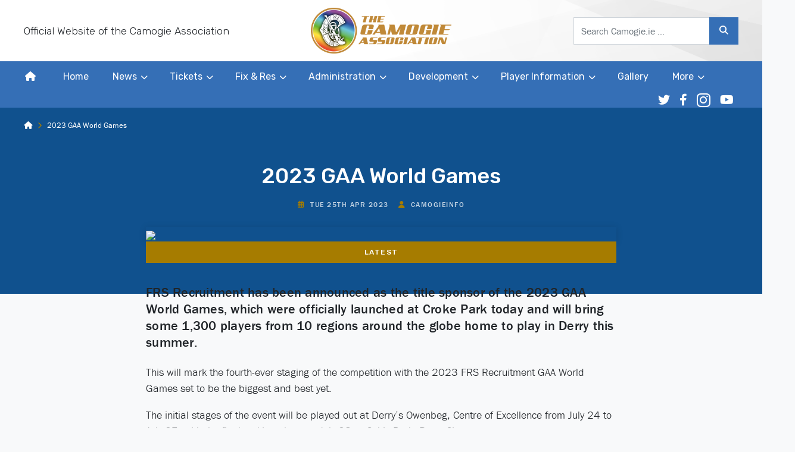

--- FILE ---
content_type: text/html; charset=UTF-8
request_url: https://camogie.ie/news/2023-gaa-world-games/
body_size: 21271
content:
<!DOCTYPE html>
<html lang="en">
<head>

	<meta charset="utf-8">
	<meta http-equiv="x-ua-compatible" content="ie=edge">
  <meta name="viewport" content="width=device-width, initial-scale=1.0">

	
	<link rel="stylesheet" type="text/css" href="https://camogie.b-cdn.net/wp-content/themes/camogie_association/style.css">
  <link rel="stylesheet" href="https://use.typekit.net/ker6sbu.css">
  <!-- <link rel="stylesheet" href="https://unpkg.com/flickity@2/dist/flickity.min.css"> -->
	<!-- CSS -->
	<link rel="stylesheet" href="https://camogie.b-cdn.net/wp-content/themes/camogie_association/dist/css/flickity.css">

  <link rel="icon" type="image/png" sizes="16x16" href="https://camogie.b-cdn.net/wp-content/themes/camogie_association/dist/images/fav.png">
  <link rel="icon" type="image/png" sizes="32x32" href="https://camogie.b-cdn.net/wp-content/themes/camogie_association/dist/images/fav-32x32.png">
  <link rel="apple-touch-icon-precomposed" sizes="57x57" href="https://camogie.b-cdn.net/wp-content/themes/camogie_association/dist/images/apple-touch-icon-57x57-precomposed.png">
  <link rel="apple-touch-icon-precomposed" sizes="72x72" href="https://camogie.b-cdn.net/wp-content/themes/camogie_association/dist/images/apple-touch-icon-72x72-precomposed.png">
  <link rel="apple-touch-icon-precomposed" sizes="114x114" href="https://camogie.b-cdn.net/wp-content/themes/camogie_association/dist/images/apple-touch-icon-114x114-precomposed.png">
  <link rel="apple-touch-icon-precomposed" sizes="144x144" href="https://camogie.b-cdn.net/wp-content/themes/camogie_association/dist/images/apple-touch-icon.png">
  <link rel="apple-touch-icon" href="https://camogie.b-cdn.net/wp-content/themes/camogie_association/dist/images/apple-touch-icon.png">
  <meta name="theme-color" content="#10518e">
  <meta name="msapplication-TileColor" content="#10518e">

	<meta name='robots' content='index, follow, max-image-preview:large, max-snippet:-1, max-video-preview:-1' />

	<!-- This site is optimized with the Yoast SEO plugin v26.7 - https://yoast.com/wordpress/plugins/seo/ -->
	<title>2023 GAA World Games - The Camogie Association</title>
	<link rel="canonical" href="https://camogie.ie/news/2023-gaa-world-games/" />
	<meta property="og:locale" content="en_GB" />
	<meta property="og:type" content="article" />
	<meta property="og:title" content="2023 GAA World Games - The Camogie Association" />
	<meta property="og:description" content="FRS Recruitment has been announced as the title sponsor of the 2023 GAA World Games, which were officially launched at..." />
	<meta property="og:url" content="https://camogie.ie/news/2023-gaa-world-games/" />
	<meta property="og:site_name" content="The Camogie Association" />
	<meta property="article:publisher" content="https://www.facebook.com/OfficialCamogieAssociation/" />
	<meta property="article:published_time" content="2023-04-25T16:05:39+00:00" />
	<meta property="og:image" content="https://camogie.b-cdn.net/wp-content/uploads/2023/04/2491738.jpg" />
	<meta property="og:image:width" content="1920" />
	<meta property="og:image:height" content="1196" />
	<meta property="og:image:type" content="image/jpeg" />
	<meta name="author" content="camogieinfo" />
	<meta name="twitter:card" content="summary_large_image" />
	<meta name="twitter:image" content="https://your-domain.tld/path/to/fallback-1200x675.jpg" />
	<meta name="twitter:creator" content="@OfficialCamogie" />
	<meta name="twitter:site" content="@OfficialCamogie" />
	<meta name="twitter:label1" content="Written by" />
	<meta name="twitter:data1" content="camogieinfo" />
	<meta name="twitter:label2" content="Estimated reading time" />
	<meta name="twitter:data2" content="5 minutes" />
	<script type="application/ld+json" class="yoast-schema-graph">{"@context":"https://schema.org","@graph":[{"@type":"Article","@id":"https://camogie.ie/news/2023-gaa-world-games/#article","isPartOf":{"@id":"https://camogie.ie/news/2023-gaa-world-games/"},"author":{"name":"camogieinfo","@id":"https://camogie.ie/#/schema/person/36b75d8cab4763f3def5ad596c55ea7f"},"headline":"2023 GAA World Games","datePublished":"2023-04-25T16:05:39+00:00","mainEntityOfPage":{"@id":"https://camogie.ie/news/2023-gaa-world-games/"},"wordCount":978,"publisher":{"@id":"https://camogie.ie/#organization"},"image":{"@id":"https://camogie.ie/news/2023-gaa-world-games/#primaryimage"},"thumbnailUrl":"https://camogie.b-cdn.net/wp-content/uploads/2023/04/2491738.jpg","articleSection":["Latest"],"inLanguage":"en-GB"},{"@type":"WebPage","@id":"https://camogie.ie/news/2023-gaa-world-games/","url":"https://camogie.ie/news/2023-gaa-world-games/","name":"2023 GAA World Games - The Camogie Association","isPartOf":{"@id":"https://camogie.ie/#website"},"primaryImageOfPage":{"@id":"https://camogie.ie/news/2023-gaa-world-games/#primaryimage"},"image":{"@id":"https://camogie.ie/news/2023-gaa-world-games/#primaryimage"},"thumbnailUrl":"https://camogie.b-cdn.net/wp-content/uploads/2023/04/2491738.jpg","datePublished":"2023-04-25T16:05:39+00:00","breadcrumb":{"@id":"https://camogie.ie/news/2023-gaa-world-games/#breadcrumb"},"inLanguage":"en-GB","potentialAction":[{"@type":"ReadAction","target":["https://camogie.ie/news/2023-gaa-world-games/"]}]},{"@type":"ImageObject","inLanguage":"en-GB","@id":"https://camogie.ie/news/2023-gaa-world-games/#primaryimage","url":"https://camogie.b-cdn.net/wp-content/uploads/2023/04/2491738.jpg","contentUrl":"https://camogie.b-cdn.net/wp-content/uploads/2023/04/2491738.jpg","width":1920,"height":1196,"caption":"25 April 2023; General Manager of FRS Recruitment Colin Donnery, centre, with, from left, Tipperary hurler Bryan O'Mara, Mayo ladies footballer Sarah Tierney, Kilkenny Camogie player Steffi Fitzgerald and Derry footballer Conor Glass for the announcement of the FRS Recruitment GAA World Games launch at Croke Park in Dublin. Photo by David Fitzgerald/Sportsfile"},{"@type":"BreadcrumbList","@id":"https://camogie.ie/news/2023-gaa-world-games/#breadcrumb","itemListElement":[{"@type":"ListItem","position":1,"name":"","item":"https://camogie.ie/"},{"@type":"ListItem","position":2,"name":"2023 GAA World Games"}]},{"@type":"WebSite","@id":"https://camogie.ie/#website","url":"https://camogie.ie/","name":"The Camogie Association","description":"Official Website","publisher":{"@id":"https://camogie.ie/#organization"},"potentialAction":[{"@type":"SearchAction","target":{"@type":"EntryPoint","urlTemplate":"https://camogie.ie/?s={search_term_string}"},"query-input":{"@type":"PropertyValueSpecification","valueRequired":true,"valueName":"search_term_string"}}],"inLanguage":"en-GB"},{"@type":"Organization","@id":"https://camogie.ie/#organization","name":"The Camogie Association.","url":"https://camogie.ie/","logo":{"@type":"ImageObject","inLanguage":"en-GB","@id":"https://camogie.ie/#/schema/logo/image/","url":"https://camogie.b-cdn.net/wp-content/uploads/2020/03/camogie_master_logo_2-1.jpg","contentUrl":"https://camogie.b-cdn.net/wp-content/uploads/2020/03/camogie_master_logo_2-1.jpg","width":2008,"height":1129,"caption":"The Camogie Association."},"image":{"@id":"https://camogie.ie/#/schema/logo/image/"},"sameAs":["https://www.facebook.com/OfficialCamogieAssociation/","https://x.com/OfficialCamogie","https://www.instagram.com/officialcamogie","https://www.linkedin.com/company/camogie-association","https://www.youtube.com/channel/UCqMtWvAGkj7lZYgOvyETc7A","https://en.wikipedia.org/wiki/Camogie_Association"]},{"@type":"Person","@id":"https://camogie.ie/#/schema/person/36b75d8cab4763f3def5ad596c55ea7f","name":"camogieinfo","image":{"@type":"ImageObject","inLanguage":"en-GB","@id":"https://camogie.ie/#/schema/person/image/","url":"https://secure.gravatar.com/avatar/eecddabd590ba09988812fc7ae8f5b5e658819fe3ccec4fb834f070375834506?s=96&d=mm&r=g","contentUrl":"https://secure.gravatar.com/avatar/eecddabd590ba09988812fc7ae8f5b5e658819fe3ccec4fb834f070375834506?s=96&d=mm&r=g","caption":"camogieinfo"},"url":"https://camogie.ie/news/author/camogieinfo/"}]}</script>
	<!-- / Yoast SEO plugin. -->


<link rel='dns-prefetch' href='//fonts.googleapis.com' />
<link rel='dns-prefetch' href='//use.fontawesome.com' />
<link rel='preconnect' href='https://camogie.b-cdn.net' />
<link rel="alternate" title="oEmbed (JSON)" type="application/json+oembed" href="https://camogie.ie/wp-json/oembed/1.0/embed?url=https%3A%2F%2Fcamogie.ie%2Fnews%2F2023-gaa-world-games%2F" />
<link rel="alternate" title="oEmbed (XML)" type="text/xml+oembed" href="https://camogie.ie/wp-json/oembed/1.0/embed?url=https%3A%2F%2Fcamogie.ie%2Fnews%2F2023-gaa-world-games%2F&#038;format=xml" />
<style id='wp-img-auto-sizes-contain-inline-css' type='text/css'>
img:is([sizes=auto i],[sizes^="auto," i]){contain-intrinsic-size:3000px 1500px}
/*# sourceURL=wp-img-auto-sizes-contain-inline-css */
</style>
<style id='wp-emoji-styles-inline-css' type='text/css'>

	img.wp-smiley, img.emoji {
		display: inline !important;
		border: none !important;
		box-shadow: none !important;
		height: 1em !important;
		width: 1em !important;
		margin: 0 0.07em !important;
		vertical-align: -0.1em !important;
		background: none !important;
		padding: 0 !important;
	}
/*# sourceURL=wp-emoji-styles-inline-css */
</style>
<link rel='stylesheet' id='wp-block-library-css' href='https://camogie.b-cdn.net/wp-includes/css/dist/block-library/style.min.css?ver=6.9' type='text/css' media='all' />
<style id='wp-block-library-inline-css' type='text/css'>
/*wp_block_styles_on_demand_placeholder:696b6c8822ae2*/
/*# sourceURL=wp-block-library-inline-css */
</style>
<style id='classic-theme-styles-inline-css' type='text/css'>
/*! This file is auto-generated */
.wp-block-button__link{color:#fff;background-color:#32373c;border-radius:9999px;box-shadow:none;text-decoration:none;padding:calc(.667em + 2px) calc(1.333em + 2px);font-size:1.125em}.wp-block-file__button{background:#32373c;color:#fff;text-decoration:none}
/*# sourceURL=/wp-includes/css/classic-themes.min.css */
</style>
<link rel='stylesheet' id='contact-form-7-css' href='https://camogie.ie/wp-content/plugins/contact-form-7/includes/css/styles.css?ver=6.1.4' type='text/css' media='all' />
<link rel='stylesheet' id='cmplz-general-css' href='https://camogie.ie/wp-content/plugins/complianz-gdpr-premium/assets/css/cookieblocker.min.css?ver=1761996854' type='text/css' media='all' />
<link rel='stylesheet' id='wpb-google-fonts-css' href='https://fonts.googleapis.com/css?family=Source+Sans+Pro%3A300%2C300i%2C400%2C400i%2C500%2C500i%2C700%2C700i%7CRubik%3A300%2C300i%2C400%2C400i%2C500%2C500i%2C700%2C700i&#038;display=swap&#038;ver=6.9' type='text/css' media='all' />
<link rel='stylesheet' id='custom-fa-css' href='https://use.fontawesome.com/releases/v6.4.2/css/all.css?ver=6.9' type='text/css' media='all' />
<link rel='stylesheet' id='camogie_association-stylesheet-css' href='https://camogie.b-cdn.net/wp-content/themes/camogie_association/dist/css/bundle.css?ver=1.0.0' type='text/css' media='all' />
<script type="text/javascript" src="https://camogie.b-cdn.net/wp-includes/js/jquery/jquery.min.js?ver=3.7.1" id="jquery-core-js"></script>
<script type="text/javascript" src="https://camogie.b-cdn.net/wp-includes/js/jquery/jquery-migrate.min.js?ver=3.4.1" id="jquery-migrate-js"></script>
<link rel="https://api.w.org/" href="https://camogie.ie/wp-json/" /><link rel="alternate" title="JSON" type="application/json" href="https://camogie.ie/wp-json/wp/v2/posts/16919" /><link rel="EditURI" type="application/rsd+xml" title="RSD" href="https://camogie.ie/xmlrpc.php?rsd" />
<meta name="generator" content="WordPress 6.9" />
<link rel='shortlink' href='https://camogie.ie/?p=16919' />
<meta name="et-api-version" content="v1"><meta name="et-api-origin" content="https://camogie.ie"><link rel="https://theeventscalendar.com/" href="https://camogie.ie/wp-json/tribe/tickets/v1/" /><meta name="tec-api-version" content="v1"><meta name="tec-api-origin" content="https://camogie.ie"><link rel="alternate" href="https://camogie.ie/wp-json/tribe/events/v1/" />			<style>.cmplz-hidden {
					display: none !important;
				}</style><noscript><style>.lazyload[data-src]{display:none !important;}</style></noscript><style>.lazyload{background-image:none !important;}.lazyload:before{background-image:none !important;}</style><link rel="icon" href="https://camogie.b-cdn.net/wp-content/uploads/2025/02/cropped-Camogie-Association-Logo-300x300-1-150x150.png" sizes="32x32" />
<link rel="icon" href="https://camogie.b-cdn.net/wp-content/uploads/2025/02/cropped-Camogie-Association-Logo-300x300-1.png" sizes="192x192" />
<link rel="apple-touch-icon" href="https://camogie.b-cdn.net/wp-content/uploads/2025/02/cropped-Camogie-Association-Logo-300x300-1.png" />
<meta name="msapplication-TileImage" content="https://camogie.b-cdn.net/wp-content/uploads/2025/02/cropped-Camogie-Association-Logo-300x300-1.png" />

</head>

<body class="wp-singular post-template-default single single-post postid-16919 single-format-standard wp-theme-camogie_association tribe-no-js tribe-theme-camogie_association">
	
		<div id="fb-root"></div>
	<script async defer crossorigin="anonymous" src="https://connect.facebook.net/en_GB/sdk.js#xfbml=1&version=v18.0&appId=4054568337974028&autoLogAppEvents=1" nonce="yU0EQFGN"></script>

<div class="sticky-top" style="z-index: 1021;">
<header class="siteintro">


    <div class="collapse d-lg-none" id="searchCollapse">
       <div class="card card-body">
       

<form method="get" id="searchform" action="https://camogie.ie/" role="search">
	<label class="sr-only" for="s">Search</label>
	<div class="input-group">
		<input class="field form-control" id="s" name="s" type="text"
			placeholder="Search Camogie.ie &hellip;" value="">
		<span class="input-group-append">
			<button class="submit btn btn-primary" id="searchsubmit" name="submit" type="submit">
				<i class="fas fa-search"></i>
			</button>
		</span>
	</div>
</form>
       </div>
     </div>


  <div class="top-header py-lg-2">
    <div class="container-fluid">
      <div class="row d-flex justify-content-between align-items-center">
        <div class="col-4 d-none d-lg-block">
          <p class="m-0 lead">Official Website of the Camogie Association</p>
        </div>

        <div class="col-6 col-sm-5 col-md-4 col-lg-3 text-lg-center">
          <a class="navbar-brand" href="https://camogie.ie" title="Back to homepage">
            <!-- <img width="500" src="[data-uri]" alt="The Camogie Association" data-src="https://camogie.b-cdn.net/wp-content/themes/camogie_association/dist/images/camogie-120-years.png" decoding="async" class="lazyload"><noscript><img width="500" src="https://camogie.b-cdn.net/wp-content/themes/camogie_association/dist/images/camogie-120-years.png" alt="The Camogie Association" data-eio="l"></noscript> -->
			<img width="500" src="[data-uri]" alt="The Camogie Association" data-src="https://camogie.b-cdn.net/wp-content/themes/camogie_association/dist/images/camogie-hero.png" decoding="async" class="lazyload"><noscript><img width="500" src="https://camogie.b-cdn.net/wp-content/themes/camogie_association/dist/images/camogie-hero.png" alt="The Camogie Association" data-eio="l"></noscript>
			
          </a>
        </div>

        <div class="col-lg-4 col-xl-3 offset-xl-1 d-none d-lg-block">
            

<form method="get" id="searchform" action="https://camogie.ie/" role="search">
	<label class="sr-only" for="s">Search</label>
	<div class="input-group">
		<input class="field form-control" id="s" name="s" type="text"
			placeholder="Search Camogie.ie &hellip;" value="">
		<span class="input-group-append">
			<button class="submit btn btn-primary" id="searchsubmit" name="submit" type="submit">
				<i class="fas fa-search"></i>
			</button>
		</span>
	</div>
</form>
        </div>

        <div class="col text-right d-lg-none">
		  <button class="search-toggler btn btn-outline-primary btn-sm" type="button" data-toggle="collapse" data-target="#searchCollapse" aria-expanded="false" aria-controls="searchCollapse"><i class="fas fa-search"></i></button>
          <button class="navbar-toggler btn btn-primary btn-sm" type="button" data-toggle="collapse" data-target="#navbarCollapse" aria-controls="navbarCollapse" aria-expanded="false" aria-label="Toggle navigation">Menu</button>
        </div>

      </div>
    </div>
  </div><!-- /.top-header -->

  <nav class="navbar navbar-expand-lg navbar-light bg-white text-light p-0">
    <div class="collapse navbar-collapse p-0" id="navbarCollapse">
      <div class="container-fluid p-0">
        <ul class="nav navbar-nav mr-lg-auto">
          <li><a class="home-link nav-link" href="https://camogie.ie"><i style="position: relative; top: 3px;float:left;" class="fas fa-home d-none d-lg-inline-block"></i> <span class="d-lg-none">Home</span></a></li>
          <li itemscope="itemscope" itemtype="https://www.schema.org/SiteNavigationElement" id="menu-item-27158" class="menu-item menu-item-type-custom menu-item-object-custom menu-item-home menu-item-27158 nav-item"><a title="Home" href="https://camogie.ie/" class="nav-link">Home</a></li>
<li itemscope="itemscope" itemtype="https://www.schema.org/SiteNavigationElement" id="menu-item-120" class="menu-item menu-item-type-post_type menu-item-object-page menu-item-has-children dropdown menu-item-120 nav-item"><a title="News" href="#" data-toggle="dropdown" aria-haspopup="true" aria-expanded="false" class="dropdown-toggle nav-link" id="menu-item-dropdown-120">News</a>
<ul class="dropdown-menu" aria-labelledby="menu-item-dropdown-120" role="menu">
	<li itemscope="itemscope" itemtype="https://www.schema.org/SiteNavigationElement" id="menu-item-5071" class="menu-item menu-item-type-custom menu-item-object-custom menu-item-5071 nav-item"><a title="All News" href="/news/" class="dropdown-item">All News</a></li>
	<li itemscope="itemscope" itemtype="https://www.schema.org/SiteNavigationElement" id="menu-item-5042" class="menu-item menu-item-type-taxonomy menu-item-object-category menu-item-5042 nav-item"><a title="County" href="https://camogie.ie/news/category/county/" class="dropdown-item">County</a></li>
	<li itemscope="itemscope" itemtype="https://www.schema.org/SiteNavigationElement" id="menu-item-5043" class="menu-item menu-item-type-taxonomy menu-item-object-category menu-item-5043 nav-item"><a title="Club" href="https://camogie.ie/news/category/club/" class="dropdown-item">Club</a></li>
	<li itemscope="itemscope" itemtype="https://www.schema.org/SiteNavigationElement" id="menu-item-5240" class="menu-item menu-item-type-taxonomy menu-item-object-category menu-item-5240 nav-item"><a title="Development" href="https://camogie.ie/news/category/development/" class="dropdown-item">Development</a></li>
	<li itemscope="itemscope" itemtype="https://www.schema.org/SiteNavigationElement" id="menu-item-5241" class="menu-item menu-item-type-taxonomy menu-item-object-category menu-item-5241 nav-item"><a title="International" href="https://camogie.ie/news/category/international/" class="dropdown-item">International</a></li>
	<li itemscope="itemscope" itemtype="https://www.schema.org/SiteNavigationElement" id="menu-item-5242" class="menu-item menu-item-type-taxonomy menu-item-object-category menu-item-5242 nav-item"><a title="Administration" href="https://camogie.ie/news/category/administration/" class="dropdown-item">Administration</a></li>
</ul>
</li>
<li itemscope="itemscope" itemtype="https://www.schema.org/SiteNavigationElement" id="menu-item-17006" class="menu-item menu-item-type-custom menu-item-object-custom menu-item-has-children dropdown menu-item-17006 nav-item"><a title="Tickets" target="_blank" href="#" data-toggle="dropdown" aria-haspopup="true" aria-expanded="false" class="dropdown-toggle nav-link" id="menu-item-dropdown-17006">Tickets</a>
<ul class="dropdown-menu" aria-labelledby="menu-item-dropdown-17006" role="menu">
	<li itemscope="itemscope" itemtype="https://www.schema.org/SiteNavigationElement" id="menu-item-18193" class="menu-item menu-item-type-custom menu-item-object-custom menu-item-18193 nav-item"><a title="General Tickets" target="_blank" href="https://www.universe.com/users/camogie-association-0LQ93P" class="dropdown-item">General Tickets</a></li>
	<li itemscope="itemscope" itemtype="https://www.schema.org/SiteNavigationElement" id="menu-item-24328" class="menu-item menu-item-type-custom menu-item-object-custom menu-item-24328 nav-item"><a title="Ticketmaster Tickets" href="https://am.ticketmaster.com/gaa/buy/25CP1412" class="dropdown-item">Ticketmaster Tickets</a></li>
</ul>
</li>
<li itemscope="itemscope" itemtype="https://www.schema.org/SiteNavigationElement" id="menu-item-20770" class="menu-item menu-item-type-post_type menu-item-object-page menu-item-has-children dropdown menu-item-20770 nav-item"><a title="Fix &#038; Res" href="#" data-toggle="dropdown" aria-haspopup="true" aria-expanded="false" class="dropdown-toggle nav-link" id="menu-item-dropdown-20770">Fix &#038; Res</a>
<ul class="dropdown-menu" aria-labelledby="menu-item-dropdown-20770" role="menu">
	<li itemscope="itemscope" itemtype="https://www.schema.org/SiteNavigationElement" id="menu-item-21386" class="menu-item menu-item-type-post_type menu-item-object-page menu-item-21386 nav-item"><a title="Fix &#038; Res" href="https://camogie.ie/fixtures-results/" class="dropdown-item">Fix &#038; Res</a></li>
	<li itemscope="itemscope" itemtype="https://www.schema.org/SiteNavigationElement" id="menu-item-21385" class="menu-item menu-item-type-post_type menu-item-object-page menu-item-21385 nav-item"><a title="Archives" href="https://camogie.ie/fixtures-results-archive/archives/" class="dropdown-item">Archives</a></li>
</ul>
</li>
<li itemscope="itemscope" itemtype="https://www.schema.org/SiteNavigationElement" id="menu-item-6" class="menu-item menu-item-type-post_type menu-item-object-page menu-item-has-children dropdown menu-item-6 nav-item"><a title="Administration" href="#" data-toggle="dropdown" aria-haspopup="true" aria-expanded="false" class="dropdown-toggle nav-link" id="menu-item-dropdown-6">Administration</a>
<ul class="dropdown-menu" aria-labelledby="menu-item-dropdown-6" role="menu">
	<li itemscope="itemscope" itemtype="https://www.schema.org/SiteNavigationElement" id="menu-item-189" class="menu-item menu-item-type-post_type menu-item-object-page menu-item-189 nav-item"><a title="Official Rules of the Camogie Association" href="https://camogie.ie/administration/official-rules/" class="dropdown-item">Official Rules of the Camogie Association</a></li>
	<li itemscope="itemscope" itemtype="https://www.schema.org/SiteNavigationElement" id="menu-item-5172" class="menu-item menu-item-type-post_type menu-item-object-page menu-item-5172 nav-item"><a title="Forms" href="https://camogie.ie/administration/forms-documents/" class="dropdown-item">Forms</a></li>
	<li itemscope="itemscope" itemtype="https://www.schema.org/SiteNavigationElement" id="menu-item-5245" class="menu-item menu-item-type-post_type menu-item-object-page menu-item-5245 nav-item"><a title="Child Safeguarding and Protection" href="https://camogie.ie/administration/child-safeguarding-and-protection/" class="dropdown-item">Child Safeguarding and Protection</a></li>
	<li itemscope="itemscope" itemtype="https://www.schema.org/SiteNavigationElement" id="menu-item-27817" class="menu-item menu-item-type-post_type menu-item-object-page menu-item-27817 nav-item"><a title="Safeguarding FAQs" href="https://camogie.ie/safeguarding-faqs/" class="dropdown-item">Safeguarding FAQs</a></li>
	<li itemscope="itemscope" itemtype="https://www.schema.org/SiteNavigationElement" id="menu-item-5180" class="menu-item menu-item-type-post_type menu-item-object-page menu-item-5180 nav-item"><a title="Data Protection" href="https://camogie.ie/administration/data-protection/" class="dropdown-item">Data Protection</a></li>
	<li itemscope="itemscope" itemtype="https://www.schema.org/SiteNavigationElement" id="menu-item-5175" class="menu-item menu-item-type-post_type menu-item-object-page menu-item-5175 nav-item"><a title="Sponsorship &amp; Branding" href="https://camogie.ie/administration/sponsorship-branding/" class="dropdown-item">Sponsorship &amp; Branding</a></li>
	<li itemscope="itemscope" itemtype="https://www.schema.org/SiteNavigationElement" id="menu-item-5181" class="menu-item menu-item-type-post_type menu-item-object-page dropdown menu-item-5181 nav-item"><a title="Communications" href="https://camogie.ie/administration/communications/" class="dropdown-item">Communications</a></li>
	<li itemscope="itemscope" itemtype="https://www.schema.org/SiteNavigationElement" id="menu-item-10794" class="menu-item menu-item-type-post_type menu-item-object-page menu-item-10794 nav-item"><a title="AGM Guide" href="https://camogie.ie/agm-guide/" class="dropdown-item">AGM Guide</a></li>
	<li itemscope="itemscope" itemtype="https://www.schema.org/SiteNavigationElement" id="menu-item-11699" class="menu-item menu-item-type-post_type menu-item-object-page menu-item-11699 nav-item"><a title="Event Management" href="https://camogie.ie/event-management/" class="dropdown-item">Event Management</a></li>
</ul>
</li>
<li itemscope="itemscope" itemtype="https://www.schema.org/SiteNavigationElement" id="menu-item-291" class="menu-item menu-item-type-post_type menu-item-object-page menu-item-has-children dropdown menu-item-291 nav-item"><a title="Development" href="#" data-toggle="dropdown" aria-haspopup="true" aria-expanded="false" class="dropdown-toggle nav-link" id="menu-item-dropdown-291">Development</a>
<ul class="dropdown-menu" aria-labelledby="menu-item-dropdown-291" role="menu">
	<li itemscope="itemscope" itemtype="https://www.schema.org/SiteNavigationElement" id="menu-item-20939" class="menu-item menu-item-type-post_type menu-item-object-page menu-item-20939 nav-item"><a title="Evolution Video Series" href="https://camogie.ie/development/evolution-video-series/" class="dropdown-item">Evolution Video Series</a></li>
	<li itemscope="itemscope" itemtype="https://www.schema.org/SiteNavigationElement" id="menu-item-5130" class="menu-item menu-item-type-post_type menu-item-object-page dropdown menu-item-5130 nav-item"><a title="Coaching" href="https://camogie.ie/development/coaching/" class="dropdown-item">Coaching</a></li>
	<li itemscope="itemscope" itemtype="https://www.schema.org/SiteNavigationElement" id="menu-item-299" class="menu-item menu-item-type-post_type menu-item-object-page menu-item-299 nav-item"><a title="Refereeing" href="https://camogie.ie/development/refereeing/" class="dropdown-item">Refereeing</a></li>
	<li itemscope="itemscope" itemtype="https://www.schema.org/SiteNavigationElement" id="menu-item-5189" class="menu-item menu-item-type-post_type menu-item-object-page menu-item-5189 nav-item"><a title="Youth Development" href="https://camogie.ie/development/youth-development/" class="dropdown-item">Youth Development</a></li>
	<li itemscope="itemscope" itemtype="https://www.schema.org/SiteNavigationElement" id="menu-item-5190" class="menu-item menu-item-type-post_type menu-item-object-page menu-item-5190 nav-item"><a title="Education Sector" href="https://camogie.ie/development/education-sector/" class="dropdown-item">Education Sector</a></li>
	<li itemscope="itemscope" itemtype="https://www.schema.org/SiteNavigationElement" id="menu-item-5191" class="menu-item menu-item-type-post_type menu-item-object-page menu-item-5191 nav-item"><a title="Programmes &amp; Initiatives" href="https://camogie.ie/development/programmes-initiatives/" class="dropdown-item">Programmes &amp; Initiatives</a></li>
	<li itemscope="itemscope" itemtype="https://www.schema.org/SiteNavigationElement" id="menu-item-5255" class="menu-item menu-item-type-post_type menu-item-object-page menu-item-5255 nav-item"><a title="Learning &amp; Development" href="https://camogie.ie/development/learning-development/" class="dropdown-item">Learning &amp; Development</a></li>
	<li itemscope="itemscope" itemtype="https://www.schema.org/SiteNavigationElement" id="menu-item-7360" class="menu-item menu-item-type-post_type menu-item-object-page menu-item-7360 nav-item"><a title="Club Start-up Information" href="https://camogie.ie/development/club-start-up-information/" class="dropdown-item">Club Start-up Information</a></li>
	<li itemscope="itemscope" itemtype="https://www.schema.org/SiteNavigationElement" id="menu-item-7933" class="menu-item menu-item-type-post_type menu-item-object-page menu-item-7933 nav-item"><a title="Inclusion" href="https://camogie.ie/development/inclusion/" class="dropdown-item">Inclusion</a></li>
	<li itemscope="itemscope" itemtype="https://www.schema.org/SiteNavigationElement" id="menu-item-9088" class="menu-item menu-item-type-post_type menu-item-object-page menu-item-9088 nav-item"><a title="Development Forum" href="https://camogie.ie/development/development-forum/" class="dropdown-item">Development Forum</a></li>
	<li itemscope="itemscope" itemtype="https://www.schema.org/SiteNavigationElement" id="menu-item-9111" class="menu-item menu-item-type-post_type menu-item-object-page menu-item-9111 nav-item"><a title="Retention" href="https://camogie.ie/development/retention/" class="dropdown-item">Retention</a></li>
	<li itemscope="itemscope" itemtype="https://www.schema.org/SiteNavigationElement" id="menu-item-27678" class="menu-item menu-item-type-post_type menu-item-object-page menu-item-27678 nav-item"><a title="Nursery" href="https://camogie.ie/nursery/" class="dropdown-item">Nursery</a></li>
</ul>
</li>
<li itemscope="itemscope" itemtype="https://www.schema.org/SiteNavigationElement" id="menu-item-316" class="menu-item menu-item-type-post_type menu-item-object-page menu-item-has-children dropdown menu-item-316 nav-item"><a title="Player Information" href="#" data-toggle="dropdown" aria-haspopup="true" aria-expanded="false" class="dropdown-toggle nav-link" id="menu-item-dropdown-316">Player Information</a>
<ul class="dropdown-menu" aria-labelledby="menu-item-dropdown-316" role="menu">
	<li itemscope="itemscope" itemtype="https://www.schema.org/SiteNavigationElement" id="menu-item-5198" class="menu-item menu-item-type-post_type menu-item-object-page menu-item-5198 nav-item"><a title="Registration" href="https://camogie.ie/player-information/registration/" class="dropdown-item">Registration</a></li>
	<li itemscope="itemscope" itemtype="https://www.schema.org/SiteNavigationElement" id="menu-item-5199" class="menu-item menu-item-type-post_type menu-item-object-page menu-item-5199 nav-item"><a title="Insurance" href="https://camogie.ie/player-information/insurance/" class="dropdown-item">Insurance</a></li>
	<li itemscope="itemscope" itemtype="https://www.schema.org/SiteNavigationElement" id="menu-item-5201" class="menu-item menu-item-type-post_type menu-item-object-page menu-item-5201 nav-item"><a title="Player Welfare" href="https://camogie.ie/player-information/player-welfare/" class="dropdown-item">Player Welfare</a></li>
	<li itemscope="itemscope" itemtype="https://www.schema.org/SiteNavigationElement" id="menu-item-321" class="menu-item menu-item-type-post_type menu-item-object-page dropdown menu-item-321 nav-item"><a title="Anti-Doping" href="https://camogie.ie/player-information/anti-doping/" class="dropdown-item">Anti-Doping</a></li>
</ul>
</li>
<li itemscope="itemscope" itemtype="https://www.schema.org/SiteNavigationElement" id="menu-item-15307" class="menu-item menu-item-type-custom menu-item-object-custom menu-item-15307 nav-item"><a title="Gallery" href="/gallery" class="nav-link">Gallery</a></li>
<li itemscope="itemscope" itemtype="https://www.schema.org/SiteNavigationElement" id="menu-item-81" class="menu-item menu-item-type-custom menu-item-object-custom menu-item-has-children dropdown menu-item-81 nav-item"><a title="More" href="#" data-toggle="dropdown" aria-haspopup="true" aria-expanded="false" class="dropdown-toggle nav-link" id="menu-item-dropdown-81">More</a>
<ul class="dropdown-menu" aria-labelledby="menu-item-dropdown-81" role="menu">
	<li itemscope="itemscope" itemtype="https://www.schema.org/SiteNavigationElement" id="menu-item-65" class="menu-item menu-item-type-post_type menu-item-object-page menu-item-65 nav-item"><a title="Contact Us" href="https://camogie.ie/contact-us/" class="dropdown-item">Contact Us</a></li>
	<li itemscope="itemscope" itemtype="https://www.schema.org/SiteNavigationElement" id="menu-item-13811" class="menu-item menu-item-type-post_type menu-item-object-page menu-item-13811 nav-item"><a title="Password Reset Request Form" href="https://camogie.ie/password-reset-request-form/" class="dropdown-item">Password Reset Request Form</a></li>
	<li itemscope="itemscope" itemtype="https://www.schema.org/SiteNavigationElement" id="menu-item-6666" class="menu-item menu-item-type-post_type menu-item-object-page menu-item-6666 nav-item"><a title="Our Team" href="https://camogie.ie/our-team/" class="dropdown-item">Our Team</a></li>
	<li itemscope="itemscope" itemtype="https://www.schema.org/SiteNavigationElement" id="menu-item-5212" class="menu-item menu-item-type-post_type menu-item-object-page menu-item-5212 nav-item"><a title="Unit Contact Information" href="https://camogie.ie/unit-contact-information/" class="dropdown-item">Unit Contact Information</a></li>
	<li itemscope="itemscope" itemtype="https://www.schema.org/SiteNavigationElement" id="menu-item-5211" class="menu-item menu-item-type-post_type menu-item-object-page menu-item-5211 nav-item"><a title="FAQs" href="https://camogie.ie/faqs/" class="dropdown-item">FAQs</a></li>
	<li itemscope="itemscope" itemtype="https://www.schema.org/SiteNavigationElement" id="menu-item-5271" class="menu-item menu-item-type-custom menu-item-object-custom menu-item-5271 nav-item"><a title="Events" href="/events/" class="dropdown-item">Events</a></li>
	<li itemscope="itemscope" itemtype="https://www.schema.org/SiteNavigationElement" id="menu-item-5214" class="menu-item menu-item-type-post_type menu-item-object-page menu-item-5214 nav-item"><a title="Governance" href="https://camogie.ie/governance/" class="dropdown-item">Governance</a></li>
	<li itemscope="itemscope" itemtype="https://www.schema.org/SiteNavigationElement" id="menu-item-5215" class="menu-item menu-item-type-post_type menu-item-object-page menu-item-5215 nav-item"><a title="History" href="https://camogie.ie/history/" class="dropdown-item">History</a></li>
	<li itemscope="itemscope" itemtype="https://www.schema.org/SiteNavigationElement" id="menu-item-5216" class="menu-item menu-item-type-post_type menu-item-object-page menu-item-5216 nav-item"><a title="Careers" href="https://camogie.ie/careers/" class="dropdown-item">Careers</a></li>
	<li itemscope="itemscope" itemtype="https://www.schema.org/SiteNavigationElement" id="menu-item-5222" class="menu-item menu-item-type-post_type menu-item-object-page menu-item-5222 nav-item"><a title="National Development Plan" href="https://camogie.ie/national-development-plan/" class="dropdown-item">National Development Plan</a></li>
	<li itemscope="itemscope" itemtype="https://www.schema.org/SiteNavigationElement" id="menu-item-5221" class="menu-item menu-item-type-post_type menu-item-object-page menu-item-5221 nav-item"><a title="Affiliates" href="https://camogie.ie/sport-ireland-affiliates/" class="dropdown-item">Affiliates</a></li>
	<li itemscope="itemscope" itemtype="https://www.schema.org/SiteNavigationElement" id="menu-item-27660" class="menu-item menu-item-type-post_type menu-item-object-page dropdown menu-item-27660 nav-item"><a title="Tell Their Story – Mary Duffy" href="https://camogie.ie/development/inclusion/tell-her-story/tell-their-story-mary-duffy/" class="dropdown-item">Tell Their Story – Mary Duffy</a></li>
</ul>
</li>
        </ul>
        <ul class="nav social-links ml-auto mb-0 d-none d-xl-flex align-items-center">
          <li id="menu-item-76" class="menu-item menu-item-type-custom menu-item-object-custom menu-item-76"><a href="https://twitter.com/OfficialCamogie"><i class="fab fa-twitter"></i></a></li>
<li id="menu-item-77" class="menu-item menu-item-type-custom menu-item-object-custom menu-item-77"><a href="https://www.facebook.com/OfficialCamogieAssociation/"><i class="fab fa-facebook-f"></i></a></li>
<li id="menu-item-95" class="menu-item menu-item-type-custom menu-item-object-custom menu-item-95"><a href="https://www.instagram.com/officialcamogie"><i class="fab fa-instagram"></i></a></li>
<li id="menu-item-78" class="menu-item menu-item-type-custom menu-item-object-custom menu-item-78"><a href="https://www.youtube.com/channel/UCqMtWvAGkj7lZYgOvyETc7A"><i class="fab fa-youtube"></i></a></li>
        </ul>
      </div>
    </div>
  </nav>

</header>

</div>




<main role="main">

  <article class="post-16919 post type-post status-publish format-standard has-post-thumbnail hentry category-latest" id="post-16919">

	<section class="page-title text-light ">

		
			<section class="breadcrumbs text-light pt-3">
			<div class="container-fluid px-lg-5">
			<div class="row">
			<div class="col">
			<p class="m-0"><small><span><span><a href="https://camogie.ie/"><i class="fas fa-home"></i></a></span> <span class="px-1" style="font-weight: 300"><i class="fas fa-chevron-right"></i></span> <span class="breadcrumb_last" aria-current="page">2023 GAA World Games</span></span></small></p>
			</div>
			</div>
			</div>
			</section>
		<div class="container">
			<div class="row">
				<div class="col-md-8 offset-md-2">
					<div class="post-header">
						<h1 class="text-center">2023 GAA World Games</h1>
						<span class="single-meta d-flex justify-content-center">
							<p><i class="far fa-calendar-alt mr-1"></i> Tue 25th Apr 2023</p>
							<p class="ml-3"><i class="fas fa-user mr-1"></i> camogieinfo</p>
						</span>
					</div><!-- /.post-header -->
				</div>
			</div>
		</div>

	</section>

    <section class="post-content py-3 py-lg-5">
    	<div class="container">
     	 <div class="row">
        	<div class="col-lg-8 offset-lg-2">


											<figure class="post-featured-image">
							<img src="[data-uri]" data-src="https://camogie.b-cdn.net/wp-content/uploads/2023/04/2491738-1024x638.jpg" decoding="async" class="lazyload" data-eio-rwidth="1024" data-eio-rheight="638" /><noscript><img src="https://camogie.b-cdn.net/wp-content/uploads/2023/04/2491738-1024x638.jpg" data-eio="l" /></noscript>
						</figure>
										
						<div class="post-cat"><a href="https://camogie.ie/news/category/latest/" rel="category tag">Latest</a></div>         
					
						<p>FRS Recruitment has been announced as the title sponsor of the 2023 GAA World Games, which were officially launched at Croke Park today and will bring some 1,300 players from 10 regions around the globe home to play in Derry this summer.</p>
<p>This will mark the fourth-ever staging of the competition with the 2023 FRS Recruitment GAA World Games set to be the biggest and best yet.</p>
<p>The initial stages of the event will be played out at Derry’s Owenbeg, Centre of Excellence from July 24 to July 27, with the finals taking place on July 28 at Celtic Park, Derry City.</p>
<p>In keeping with the tradition of other GAA festivals, visiting teams will be twinned with local clubs throughout Derry to enhance the social and cultural element of the Games.</p>
<p>There are now more than 500 GAA Clubs in existence outside of Ireland and this is reflected in the presence of 105 teams that are confirmed for the FRS Recruitment GAA World Games and representing clubs from across Europe, New York, USGAA, South Africa, Argentina, Canada, Britain, Australasia, India, Asia, and the Middle East.</p>
<p>World titles for Football, Ladies football, Hurling and Camogie will be on offer with competing teams made up specifically of native born or Irish born players.</p>
<p>There will be eight finals in all on a hectic day of international activity at Celtic Park and with four finals staged for Irish-born players in Football, Ladies football, Hurling and Camogie and then another four finals for native born players competing across the four codes.</p>
<p>In total it is anticipated that approximately 5,000 people will be involved in this year’s Games between players, team officials, administrators, families, and supporters.</p>
<p>Uachtarán CLG Larry McCarthy said: “The FRS Recruitment GAA World Games will be one of the most significant events in the GAA calendar in 2023.</p>
<p>“Thousands are planning to flock to Derry for what will be a spectacular festival of Gaelic games activity, and which will show people just how strong Gaelic games are outside of Ireland.</p>
<p>“For those who make a home from home outside of Ireland and for many others as well, their local GAA Club is of vital importance to being able to put down roots, make new friends and create new opportunities and celebrate a culture and identity by playing our great games. Increasingly, the presence of almost 500 GAA Clubs outside of Ireland is growing the interest and participation in Gaelic games among people in many countries who are embracing the chance to play Gaelic football, hurling and camogie.</p>
<p>“The World Games in Derry will be a wonderful celebration and I want to thank FRS Recruitment for their assistance, our World GAA Committee, chaired by Niall Erskine, World GAA Office led by Charlie Harrison, and the clubs and county committee in Derry and I look forward to being part of the colour and excitement at Owenbeg and Celtic Park this summer.”</p>
<p>Colin Donnery, Group Chief Executive FRS said:</p>
<p>“We, in FRS Recruitment, are delighted to be the title sponsor of the 2023 GAA World Games and look forward to working with the Association on this fantastic event. The GAA is such an integral part of communities across Ireland and around the world, as demonstrated by the success of the GAA World Games, and we look forward to a successful Games in Derry in late July”.</p>
<p><strong>Michéal Naughton, President of the Ladies Gaelic Football Association, commented:</strong></p>
<p>“We are eagerly anticipating the forthcoming festival of Gaelic Games in Derry in July. The 2023 FRS Recruitment GAA World Games will attract unprecedented levels of interest and we are delighted that the Ladies Gaelic Football Association is strongly represented once again. I would like to wish all of the participating teams the very best of luck and we look forward to meeting players from all around the world. This event will provide the opportunity for all present to establish new friendships and strengthen existing ones. We never fail to be amazed by the high levels of sporting endeavour on show when the GAA World Games get underway.&#8221;</p>
<p><strong>Hilda Breslin, Uachtarán Cumann Camogíochta said:</strong></p>
<p>&#8220;We are looking forward greatly to welcoming all of the teams who will take part in this year&#8217;s FRS Recruitment GAA World Games. The tremendous success in both 2016 and 2019 contributed greatly to a growth in Camogie across the world, we now see Camogie played in so many new and exciting locations. It is particularly wonderful to see the huge rise in the number of native Camogie teams taking part in this year&#8217;s event, we are very proud of our game and to see the joy that it brings to new audiences and players re-enforces this pride.  I know from personal experience that all of the teams can expect a very warm welcome to Derry in July, this year Games promises to be very special, creating new bonds and friendships as we showcase our unique games.&#8221;</p>
<p>The FRS Recruitment GAA World Games 2023 will showcase the extent to which the passion and participation for Gaelic Games has now spread far beyond our shores and will acknowledge the keepers of this flame. The collage of international colours on parade will also be made possible by the on-going support of official kit suppliers O’Neills.</p>
<p><strong>Alison Perry, Marketing Manager for O’Neills said:</strong> “O’Neills Sportswear is proud to be part of the FRS Recruitment GAA World Games launch and to continue to have the opportunity to create the playing kits for the teams in 2023. We believe that sport has the power to unite people from all over the world, and we are delighted to be able to contribute to this celebration of Gaelic games.</p>
<p>“These team jerseys are always a big hit with both players and supporters and can be purchased from our ONEILLS.COM webstore. Show your support and wear the same kit as your favourite players on the field!”</p>
						

						
					</div>
				</div>
			</div>
		</section>

</article><!-- #post-## -->

  <section class="share-post text-light">
    <div class="container">
      <div class="row">
          <div class="col-md-8 offset-md-2 text-center">
            <p>Share this post:</p>

            <!-- Twitter -->
            <a href="http://twitter.com/share?text=2023 GAA World Games&url=https://camogie.ie/news/2023-gaa-world-games/" title="Share on Twitter" target="_blank"  class="btn btn-primary twitter">
            <i class="fab fa-twitter"></i>
            </a>

            <!-- Facebook -->
            <a href="https://www.facebook.com/sharer/sharer.php?u=https://camogie.ie/news/2023-gaa-world-games/" title="Share on Facebook" target="_blank"  class="btn btn-primary facebook">
            <i class="fab fa-facebook-f"></i>
            </a>

            <!-- WhatsApp -->
            <a href="https://wa.me/whatsappphonenumber/?text=https://camogie.ie/news/2023-gaa-world-games/" title="Share on WhatsApp" target="_blank"  class="btn btn-primary whatsapp d-lg-none">
            <i class="fab fa-whatsapp"></i>
            </a>

            <!-- LinkedIn -->
            <a href="https://www.linkedin.com/sharing/share-offsite/?url=https://camogie.ie/news/2023-gaa-world-games/" title="Share on LinkedIn" target="_blank"  class="btn btn-primary linkedin">
            <i class="fab fa-linkedin-in"></i>
            </a>

          </div>
      </div>
    </div>
  </section><!-- share-post END -->

  <section class="posts-list py-5">
    <div class="container">
        <div class="row">
          <div class="mb-4 col">
            <h2 class="section-heading">Latest News</h2>
          </div>
        </div>
        <div class="row">
    
		 

<div class="col-md-6 col-lg-3 mb-3 mb-lg-0">
  <div class="card align-self-stretch" style="background-color:white;height:100%;">
      <article class="post-30309 post type-post status-publish format-standard has-post-thumbnail hentry category-latest" id="post-30309">

      <div class="row d-flex align-items-end flex-column" style="height:100%;">

                  <div class="post-thumb">
            <a href="https://camogie.ie/news/invitation-to-tender-supply-of-photography-and-videography-services-for-the-camogie-association/">
                 
              <img class="card-img-top lazyload" src="[data-uri]" data-src="https://camogie.b-cdn.net/wp-content/uploads/2025/02/Camogie-Association-Logo-740x440.png" decoding="async" data-eio-rwidth="740" data-eio-rheight="440" /><noscript><img class="card-img-top" src="https://camogie.b-cdn.net/wp-content/uploads/2025/02/Camogie-Association-Logo-740x440.png" data-eio="l" /></noscript>
            </a>
          </div>
          
        <div class="post-cat">
          <a href="https://camogie.ie/news/category/latest/">Latest</a>        </div>         

          <div class="card-body">
            <h3 class="card-title mt-0"><a href="https://camogie.ie/news/invitation-to-tender-supply-of-photography-and-videography-services-for-the-camogie-association/">Invitation to tender: Supply of photography and videography services for the Camogie Association</a></h3>
          </div><!-- card-body END -->
          <div class="meta mt-auto" style="width:100%;padding:15px 40px;">
            <i class="far fa-calendar-alt mr-1"></i> 12th Jan 2026          </div>
        </div><!-- /.row -->

      </article>
    </div><!-- card END -->
  </div><!-- col END -->

	
<div class="col-md-6 col-lg-3 mb-3 mb-lg-0">
  <div class="card align-self-stretch" style="background-color:white;height:100%;">
      <article class="post-30306 post type-post status-publish format-standard has-post-thumbnail hentry category-latest tag-go-games tag-referee" id="post-30306">

      <div class="row d-flex align-items-end flex-column" style="height:100%;">

                  <div class="post-thumb">
            <a href="https://camogie.ie/news/go-games-referee-course/">
                 
              <img class="card-img-top lazyload" src="[data-uri]" data-src="https://camogie.b-cdn.net/wp-content/uploads/2026/01/go-games-referee-740x440.jpg" decoding="async" data-eio-rwidth="740" data-eio-rheight="440" /><noscript><img class="card-img-top" src="https://camogie.b-cdn.net/wp-content/uploads/2026/01/go-games-referee-740x440.jpg" data-eio="l" /></noscript>
            </a>
          </div>
          
        <div class="post-cat">
          <a href="https://camogie.ie/news/category/latest/">Latest</a>        </div>         

          <div class="card-body">
            <h3 class="card-title mt-0"><a href="https://camogie.ie/news/go-games-referee-course/">Go Games Referee Course</a></h3>
          </div><!-- card-body END -->
          <div class="meta mt-auto" style="width:100%;padding:15px 40px;">
            <i class="far fa-calendar-alt mr-1"></i> 06th Jan 2026          </div>
        </div><!-- /.row -->

      </article>
    </div><!-- card END -->
  </div><!-- col END -->

	
<div class="col-md-6 col-lg-3 mb-3 mb-lg-0">
  <div class="card align-self-stretch" style="background-color:white;height:100%;">
      <article class="post-30269 post type-post status-publish format-standard has-post-thumbnail hentry category-latest tag-athenry tag-camogie tag-st-finbarrs tag-tickets" id="post-30269">

      <div class="row d-flex align-items-end flex-column" style="height:100%;">

                  <div class="post-thumb">
            <a href="https://camogie.ie/news/athenry-vs-st-finbarrs-ticket-info-and-all-details-for-aib-all-ireland-camogie-club-championship-final-replay/">
                 
              <img class="card-img-top lazyload" src="[data-uri]" data-src="https://camogie.b-cdn.net/wp-content/uploads/2025/12/inpho_02847083-740x440.jpg" decoding="async" data-eio-rwidth="740" data-eio-rheight="440" /><noscript><img class="card-img-top" src="https://camogie.b-cdn.net/wp-content/uploads/2025/12/inpho_02847083-740x440.jpg" data-eio="l" /></noscript>
            </a>
          </div>
          
        <div class="post-cat">
          <a href="https://camogie.ie/news/category/latest/">Latest</a>        </div>         

          <div class="card-body">
            <h3 class="card-title mt-0"><a href="https://camogie.ie/news/athenry-vs-st-finbarrs-ticket-info-and-all-details-for-aib-all-ireland-camogie-club-championship-final-replay/">Athenry vs St Finbarr&#8217;s: Ticket info and all details for AIB All-Ireland Camogie Club Championship Final replay</a></h3>
          </div><!-- card-body END -->
          <div class="meta mt-auto" style="width:100%;padding:15px 40px;">
            <i class="far fa-calendar-alt mr-1"></i> 30th Dec 2025          </div>
        </div><!-- /.row -->

      </article>
    </div><!-- card END -->
  </div><!-- col END -->

	
<div class="col-md-6 col-lg-3 mb-3 mb-lg-0">
  <div class="card align-self-stretch" style="background-color:white;height:100%;">
      <article class="post-30251 post type-post status-publish format-standard has-post-thumbnail hentry category-latest tag-athenry tag-camogie tag-st-finbarrs" id="post-30251">

      <div class="row d-flex align-items-end flex-column" style="height:100%;">

                  <div class="post-thumb">
            <a href="https://camogie.ie/news/aib-all-ireland-camogie-senior-club-championship-final-replay-details-confirmed-for-athenry-st-finbarrs-rematch/">
                 
              <img class="card-img-top lazyload" src="[data-uri]" data-src="https://camogie.b-cdn.net/wp-content/uploads/2025/12/inpho_02847239-740x440.jpg" decoding="async" data-eio-rwidth="740" data-eio-rheight="440" /><noscript><img class="card-img-top" src="https://camogie.b-cdn.net/wp-content/uploads/2025/12/inpho_02847239-740x440.jpg" data-eio="l" /></noscript>
            </a>
          </div>
          
        <div class="post-cat">
          <a href="https://camogie.ie/news/category/latest/">Latest</a>        </div>         

          <div class="card-body">
            <h3 class="card-title mt-0"><a href="https://camogie.ie/news/aib-all-ireland-camogie-senior-club-championship-final-replay-details-confirmed-for-athenry-st-finbarrs-rematch/">AIB All-Ireland Camogie Senior Club Championship Final Replay: Details confirmed for Athenry-St Finbarr&#8217;s rematch</a></h3>
          </div><!-- card-body END -->
          <div class="meta mt-auto" style="width:100%;padding:15px 40px;">
            <i class="far fa-calendar-alt mr-1"></i> 21st Dec 2025          </div>
        </div><!-- /.row -->

      </article>
    </div><!-- card END -->
  </div><!-- col END -->

			 
      </div>
    </div>
  </section><!-- posts-list END -->

</main>


<section class="our-partners py-5 bg-white">
  <div class="container">

    <div class="d-flex justify-content-center">
      <h2 class="section-heading">Our Sponsors</h2>
      <!--
      <div class="ml-auto">
        <a class="btn btn-outline-warning btn-sm" href="/news/">Find out More <i class="fas fa-chevron-right"></i></a>
      </div>
      -->
    </div>


    <div class="d-flex justify-content-center mb-sm-3 mb-lg-0 align-items-center">

      <div class="sponsor d-flex">
        <a href="https://www.glendimplexireland.com/" class="align-self-center" target="_blank">
          <img width="200" src="[data-uri]" alt="Glen Dimplex Ireland" data-src="https://camogie.b-cdn.net/wp-content/themes/camogie_association/dist/images/Glen_Dimplex_Logo-02.png" decoding="async" class="lazyload"><noscript><img width="200" src="https://camogie.b-cdn.net/wp-content/themes/camogie_association/dist/images/Glen_Dimplex_Logo-02.png" alt="Glen Dimplex Ireland" data-eio="l"></noscript>
        </a>
      </div>    	
  	
    	
      <div class="sponsor d-flex">
        <a href="https://aib.ie/" class="align-self-center" target="_blank">
          <img width="70" src="[data-uri]" alt="AIB Ireland" data-src="https://camogie.b-cdn.net/wp-content/themes/camogie_association/dist/images/aib.png" decoding="async" class="lazyload"><noscript><img width="70" src="https://camogie.b-cdn.net/wp-content/themes/camogie_association/dist/images/aib.png" alt="AIB Ireland" data-eio="l"></noscript>
        </a>
      </div>
	  
      <!-- <div class="sponsor d-flex">
        <a href="https://www.very.ie/" class="align-self-center" target="_blank">
          <img width="70" src="[data-uri]" alt="Very" data-src="https://camogie.b-cdn.net/wp-content/themes/camogie_association/dist/images/very.png" decoding="async" class="lazyload"><noscript><img width="70" src="https://camogie.b-cdn.net/wp-content/themes/camogie_association/dist/images/very.png" alt="Very" data-eio="l"></noscript>
        </a>
      </div> -->
	  
      <div class="sponsor d-flex">
        <a href="https://www.harveynorman.ie/" class="align-self-center" target="_blank">
          <img width="70" src="[data-uri]" alt="Harvey Norman" data-src="https://camogie.b-cdn.net/wp-content/themes/camogie_association/dist/images/harvey-norman-logo.jpg" decoding="async" class="lazyload"><noscript><img width="70" src="https://camogie.b-cdn.net/wp-content/themes/camogie_association/dist/images/harvey-norman-logo.jpg" alt="Harvey Norman" data-eio="l"></noscript>
        </a>
      </div>
	  
      <!-- <div class="sponsor d-flex">
        <a href="https://www.littlewoodsireland.ie/" class="align-self-center" target="_blank">
          <img width="130" src="[data-uri]" alt="Littlewoods Ireland" data-src="/dist/images/littlewoods-ireland-logo.jpg" decoding="async" class="lazyload"><noscript><img width="130" src="/dist/images/littlewoods-ireland-logo.jpg" alt="Littlewoods Ireland" data-eio="l"></noscript>
        </a>
      </div> -->

      <div class="sponsor d-flex">
        <a href="https://www.electricireland.ie/" class="align-self-center" target="_blank">
          <img width="140" src="[data-uri]" alt="Electric Ireland" data-src="https://camogie.b-cdn.net/wp-content/themes/camogie_association/dist/images/electric-ireland.png" decoding="async" class="lazyload"><noscript><img width="140" src="https://camogie.b-cdn.net/wp-content/themes/camogie_association/dist/images/electric-ireland.png" alt="Electric Ireland" data-eio="l"></noscript>
        </a>
      </div>
			
      <div class="sponsor d-flex">
        <a href="https://www.pwc.ie/" class="align-self-center" target="_blank">
          <img width="100" src="[data-uri]" alt="PwC Ireland" data-src="https://camogie.b-cdn.net/wp-content/themes/camogie_association/dist/images/PwC-logo.png" decoding="async" class="lazyload"><noscript><img width="100" src="https://camogie.b-cdn.net/wp-content/themes/camogie_association/dist/images/PwC-logo.png" alt="PwC Ireland" data-eio="l"></noscript>
        </a>
      </div>
			
      <div class="sponsor d-inline-block d-md-flex">
      <a href="https://www.allianz.ie/" class="align-self-center" target="_blank">
         <img width="170" src="[data-uri]" alt="Allianz" data-src="https://camogie.b-cdn.net/wp-content/themes/camogie_association/dist/images/allianz.png" decoding="async" class="lazyload"><noscript><img width="170" src="https://camogie.b-cdn.net/wp-content/themes/camogie_association/dist/images/allianz.png" alt="Allianz" data-eio="l"></noscript>
        </a>
      </div>
			
      <div class="sponsor d-flex">
        <a href="https://evoke.ie/" class="align-self-center" target="_blank">
          <img width="130" src="[data-uri]" alt="Evoke" data-src="https://camogie.b-cdn.net/wp-content/themes/camogie_association/dist/images/evoke.png" decoding="async" class="lazyload"><noscript><img width="130" src="https://camogie.b-cdn.net/wp-content/themes/camogie_association/dist/images/evoke.png" alt="Evoke" data-eio="l"></noscript>
        </a>
      </div>
	  
      <div class="sponsor d-flex">
        <a href="https://www.eir.ie/" class="align-self-center" target="_blank">
          <img width="70" src="[data-uri]" alt="Eir" data-src="https://camogie.b-cdn.net/wp-content/themes/camogie_association/dist/images/eir_logo.png" decoding="async" class="lazyload"><noscript><img width="70" src="https://camogie.b-cdn.net/wp-content/themes/camogie_association/dist/images/eir_logo.png" alt="Eir" data-eio="l"></noscript>
        </a>
      </div>

    </div>

    <div class="d-flex justify-content-center">
      <h2 class="section-heading partners">Our Partners</h2>
      <!--
      <div class="ml-auto">
        <a class="btn btn-outline-warning btn-sm" href="/news/">Find out More <i class="fas fa-chevron-right"></i></a>
      </div>
      -->
    </div>
	


    <div class="d-md-flex justify-content-between align-items-center">
        
      <div class="sponsor d-inline-block d-md-flex">
        <a href="https://www.sportireland.ie/" class="align-self-center" target="_blank">
          <img width="160" src="[data-uri]" alt="Sport Ireland" data-src="https://camogie.b-cdn.net/wp-content/themes/camogie_association/dist/images/sport-ireland.png" decoding="async" class="lazyload"><noscript><img width="160" src="https://camogie.b-cdn.net/wp-content/themes/camogie_association/dist/images/sport-ireland.png" alt="Sport Ireland" data-eio="l"></noscript>
        </a>
      </div>
      <div class="sponsor d-inline-block d-md-flex">
        <a href="https://www.rte.ie/sport/" class="align-self-center" target="_blank">
          <img width="160" src="[data-uri]" alt="RTE Sport" data-src="https://camogie.b-cdn.net/wp-content/themes/camogie_association/dist/images/rte-sport.png" decoding="async" class="lazyload"><noscript><img width="160" src="https://camogie.b-cdn.net/wp-content/themes/camogie_association/dist/images/rte-sport.png" alt="RTE Sport" data-eio="l"></noscript>
        </a>
      </div>
      <div class="sponsor d-inline-block d-md-flex">
        <a href="http://www.sportni.net/" class="align-self-center" target="_blank">
         <img width="120" src="[data-uri]" alt="Sport Northern Ireland" data-src="https://camogie.b-cdn.net/wp-content/themes/camogie_association/dist/images/sport-ni.png" decoding="async" class="lazyload"><noscript><img width="120" src="https://camogie.b-cdn.net/wp-content/themes/camogie_association/dist/images/sport-ni.png" alt="Sport Northern Ireland" data-eio="l"></noscript>
        </a>
      </div>
      <div class="sponsor d-inline-block d-md-flex">
        <a href="https://www.sportireland.ie/ga/node/6837" class="align-self-center" target="_blank">
          <img width="170" src="[data-uri]" alt="Sport Ireland Coaching" data-src="https://camogie.b-cdn.net/wp-content/themes/camogie_association/dist/images/sport-ireland-coaching.png" decoding="async" class="lazyload"><noscript><img width="170" src="https://camogie.b-cdn.net/wp-content/themes/camogie_association/dist/images/sport-ireland-coaching.png" alt="Sport Ireland Coaching" data-eio="l"></noscript>
        </a>
      </div>
      <div class="sponsor d-inline-block d-md-flex">
      <a href="https://www.gaa.ie" class="align-self-center" target="_blank">
         <img width="90" src="[data-uri]" alt="Official GAA" data-src="https://camogie.b-cdn.net/wp-content/themes/camogie_association/dist/images/gaa-logo.png" decoding="async" class="lazyload"><noscript><img width="90" src="https://camogie.b-cdn.net/wp-content/themes/camogie_association/dist/images/gaa-logo.png" alt="Official GAA" data-eio="l"></noscript>
        </a>
      </div>
      <div class="sponsor d-inline-block d-md-flex">
        <a href="https://www.toyota.ie/" class="align-self-center" target="_blank">
          <img width="90" src="[data-uri]" alt="Toyota" data-src="https://camogie.b-cdn.net/wp-content/themes/camogie_association/dist/images/toyota.png" decoding="async" class="lazyload"><noscript><img width="90" src="https://camogie.b-cdn.net/wp-content/themes/camogie_association/dist/images/toyota.png" alt="Toyota" data-eio="l"></noscript>
        </a>
      </div>
    </div>


  </div>
</section>

<!-- FOOTER -->
<footer class="siteinfo text-light py-5">
  <div class="container">

    <div class="row">
      <div class="col">

      <div class="alert alert-dark" role="alert">

         <!--Begin Mailchimp Signup Form -->
        <link href="//cdn-images.mailchimp.com/embedcode/classic-061523.css" rel="stylesheet" type="text/css">
        <div id="mc_embed_signup">
        <form action="https://camogie.us17.list-manage.com/subscribe/post?u=0c05bd0d41cad3d4ace9ca874&amp;id=57c76351b5&amp;f_id=008353e0f0" method="post" id="mc-embedded-subscribe-form" name="mc-embedded-subscribe-form" class="validate" target="_blank" novalidate>
          <div id="mc_embed_signup_scroll">
          <h4>Subscribe to our Monthly Newsletter</h4>
        <div class="mc-field-group">
        <label for="mce-EMAIL">E-mail Address</label>
        <input type="email" value="" name="EMAIL" class="required email" id="mce-EMAIL">
        </div>
        <div id="mce-responses" class="clear">
        <div class="response" id="mce-error-response" style="display:none"></div>
        <div class="response" id="mce-success-response" style="display:none"></div>
        </div>    <!-- real people should not fill this in and expect good things - do not remove this or risk form bot signups-->
          <div style="position: absolute; left: -5000px;" aria-hidden="true"><input type="text" name="b_0c05bd0d41cad3d4ace9ca874_57c76351b5" tabindex="-1" value=""></div>
          <div class="clear"><input type="submit" value="Subscribe" name="subscribe" id="mc-embedded-subscribe" class="btn btn-warning"></div>
          </div>
        </form>
        </div>

      </div>

      </div>
    </div>
		
		
		
		

    <div class="row">

    <!-- -->

      <div class="col-lg-2 text-center">
       <a href="https://camogie.ie" title="Back to homepage">
          <img src="[data-uri]" alt="The Camogie Association" data-src="https://camogie.b-cdn.net/wp-content/themes/camogie_association/dist/images/camogie-logo.svg" decoding="async" class="lazyload"><noscript><img src="https://camogie.b-cdn.net/wp-content/themes/camogie_association/dist/images/camogie-logo.svg" alt="The Camogie Association" data-eio="l"></noscript>
        </a>

      </div>

    <!-- -->

      <div class="col-lg-9 offset-md-1">
        <div class="row">
          <div class="col-6 text-center text-md-left col-md-3">
            <h4>Camogie News</h4>
            <ul class="links">
              	<li class="cat-item cat-item-42"><a href="https://camogie.ie/news/category/administration/">Administration</a>
</li>
	<li class="cat-item cat-item-32"><a href="https://camogie.ie/news/category/club/">Club</a>
</li>
	<li class="cat-item cat-item-30"><a href="https://camogie.ie/news/category/county/">County</a>
</li>
	<li class="cat-item cat-item-40"><a href="https://camogie.ie/news/category/development/">Development</a>
</li>
	<li class="cat-item cat-item-55"><a href="https://camogie.ie/news/category/education/">Education</a>
</li>
	<li class="cat-item cat-item-41"><a href="https://camogie.ie/news/category/international/">International</a>
</li>
	<li class="cat-item cat-item-70"><a href="https://camogie.ie/news/category/post-primary/">Post-Primary</a>
</li>
	<li class="cat-item cat-item-69"><a href="https://camogie.ie/news/category/third-level/">Third Level</a>
</li>
	<li class="cat-item cat-item-36"><a href="https://camogie.ie/news/category/video/">Video</a>
</li>
            </ul>
          </div>
          <div class="col-6 text-center text-md-left col-md-3">
            <h4>Fixtures &amp; Results</h4>
            <ul class="links">
              <li class="page_item page-item-12075 page_item_has_children"><a href="https://camogie.ie/fixtures-results-archive/aib-all-ireland-club-championships/">AIB All-Ireland Club Championships</a></li>
<li class="page_item page-item-11534 page_item_has_children"><a href="https://camogie.ie/fixtures-results-archive/tesco-all-ireland-under-16-championships/">All-Ireland Under 16 Championships</a></li>
<li class="page_item page-item-11544 page_item_has_children"><a href="https://camogie.ie/fixtures-results-archive/tesco-all-ireland-post-primary-schools-championships/">Allianz All-Ireland Post-Primary Schools Championships</a></li>
<li class="page_item page-item-11509 page_item_has_children"><a href="https://camogie.ie/fixtures-results-archive/archives/">Archives</a></li>
<li class="page_item page-item-11529 page_item_has_children"><a href="https://camogie.ie/fixtures-results-archive/tesco-all-ireland-minor-championships/">Electric Ireland All-Ireland Minor Championships</a></li>
<li class="page_item page-item-11539 page_item_has_children"><a href="https://camogie.ie/fixtures-results-archive/electric-ireland-third-level-championships/">Electric Ireland Third Level Championships</a></li>
<li class="page_item page-item-11514 page_item_has_children"><a href="https://camogie.ie/fixtures-results-archive/all-ireland-championships/">Glen Dimplex All-Ireland Championships</a></li>
<li class="page_item page-item-11523"><a href="https://camogie.ie/fixtures-results-archive/nancy-murray-cup/">Nancy Murray Cup</a></li>
<li class="page_item page-item-11518 page_item_has_children"><a href="https://camogie.ie/fixtures-results-archive/very-ireland-camogie-leagues/">Very Camogie Leagues</a></li>
            </ul>
          </div>
          <div class="col-6 text-center text-md-left col-md-3">
           <h4>The Association</h4>
            <ul class="links">
              <li><a href="/contact-us/">Contact Us</a></li>
              <li><a href="/our-team/">Our Team</a></li>
              <li><a href="/careers/">Careers</a></li>
              <li><a href="/unit-contact-information/">Unit Contacts</a></li>
            </ul>
          </div>
          <div class="col-6 text-center text-md-left col-md-3">
            <h4>Social Media</h4>
            <ul class="links">
              <li><a href="https://x.com/officialcamogie">X</a></li>
              <li><a href="https://facebook.com/officialcamogieassocation">Facebook</a></li>
              <li><a href="https://instagram.com/officialcamogie">Instagram</a></li>
              <li><a href="https://www.youtube.com/channel/UCqMtWvAGkj7lZYgOvyETc7A">YouTube</a></li>
            </ul>
          </div>
        </div>
      </div>

    <!-- -->

    </div>

    <!-- -->

    <div class="copyright d-lg-flex">
      <p>&copy; 2023 Official Website of The Camogie Association</p>
      <p class="ml-lg-auto"><i class="far fa-arrow-alt-circle-up"></i> <a href="#">Back to top</a> <a class="ml-md-3" href="https://camogie.ie/cookie-policy-eu/">Cookies (EU)</a> <a class="ml-md-3" href="https://camogie.ie/cookie-policy-uk/">Cookies (UK)</a> <a class="ml-md-3" href="https://camogie.ie/privacy-policy/">Privacy Policy</a></p>
    </div>

    <!-- -->

  </div>
</footer>

<!-- Button trigger modal
<button type="button" class="d-none d-lg-block btn btn-primary btn-feedback" data-toggle="modal" data-target="#exampleModalCenter">
  Feedback
</button>-->

<!-- Modal
<div class="modal fade" id="exampleModalCenter" tabindex="-1" role="dialog" aria-labelledby="exampleModalCenterTitle" aria-hidden="true">
  <div class="modal-dialog modal-dialog-centered" role="document">
    <div class="modal-content">
      <div class="modal-header">
        <h5 class="modal-title m-0" id="exampleModalLongTitle">Website Feedback</h5>
        <button type="button" class="close" data-dismiss="modal" aria-label="Close">
          <span aria-hidden="true">&times;</span>
        </button>
      </div>
      <div class="modal-body">
        <p class="mt-0">If you would like to provide us with feedback which may help us to improve The Camogie Association Website, please fill in the form below.</p>
        
<div class="wpcf7 no-js" id="wpcf7-f6533-o1" lang="en-GB" dir="ltr" data-wpcf7-id="6533">
<div class="screen-reader-response"><p role="status" aria-live="polite" aria-atomic="true"></p> <ul></ul></div>
<form action="/news/2023-gaa-world-games/#wpcf7-f6533-o1" method="post" class="wpcf7-form init" aria-label="Contact form" novalidate="novalidate" data-status="init">
<fieldset class="hidden-fields-container"><input type="hidden" name="_wpcf7" value="6533" /><input type="hidden" name="_wpcf7_version" value="6.1.4" /><input type="hidden" name="_wpcf7_locale" value="en_GB" /><input type="hidden" name="_wpcf7_unit_tag" value="wpcf7-f6533-o1" /><input type="hidden" name="_wpcf7_container_post" value="0" /><input type="hidden" name="_wpcf7_posted_data_hash" value="" /><input type="hidden" name="_wpcf7_recaptcha_response" value="" />
</fieldset>
<p><label>Name: <span class="wpcf7-form-control-wrap" data-name="your-name"><input size="40" maxlength="400" class="wpcf7-form-control wpcf7-text wpcf7-validates-as-required field form-control" aria-required="true" aria-invalid="false" value="" type="text" name="your-name" /></span> </label><br />
<label>E-mail: <span class="wpcf7-form-control-wrap" data-name="your-email"><input size="40" maxlength="400" class="wpcf7-form-control wpcf7-email wpcf7-validates-as-required wpcf7-text wpcf7-validates-as-email field form-control" aria-required="true" aria-invalid="false" value="" type="email" name="your-email" /></span> </label><br />
<label> Your Message: <span class="wpcf7-form-control-wrap" data-name="your-message"><textarea cols="40" rows="10" maxlength="2000" class="wpcf7-form-control wpcf7-textarea field form-control" aria-invalid="false" name="your-message"></textarea></span> </label><br />
<input class="wpcf7-form-control wpcf7-submit has-spinner btn btn-warning" type="submit" value="Send" />
</p><div class="wpcf7-response-output" aria-hidden="true"></div>
</form>
</div>
      </div>
      <div class="modal-footer">
        <button type="button" class="btn btn-primary" data-dismiss="modal">Close <i class="far fa-times-circle"></i></button>
      </div>
    </div>
  </div>
</div>-->


<script src="https://cdnjs.cloudflare.com/ajax/libs/popper.js/1.14.7/umd/popper.min.js" integrity="sha384-UO2eT0CpHqdSJQ6hJty5KVphtPhzWj9WO1clHTMGa3JDZwrnQq4sF86dIHNDz0W1" crossorigin="anonymous"></script>
<script src="https://stackpath.bootstrapcdn.com/bootstrap/4.3.1/js/bootstrap.min.js" integrity="sha384-JjSmVgyd0p3pXB1rRibZUAYoIIy6OrQ6VrjIEaFf/nJGzIxFDsf4x0xIM+B07jRM" crossorigin="anonymous"></script>
<!-- <script src="https://unpkg.com/flickity@2/dist/flickity.pkgd.min.js"></script> -->
<script src="https://camogie.b-cdn.net/wp-content/themes/camogie_association/dist/js/flickity.pkgd.min.js"></script>

<!-- Ekko Lightbox -->
<script src="https://cdnjs.cloudflare.com/ajax/libs/ekko-lightbox/5.3.0/ekko-lightbox.min.js"></script>
<link rel="stylesheet" href="https://cdnjs.cloudflare.com/ajax/libs/ekko-lightbox/5.3.0/ekko-lightbox.css">

<!-- Bootstrap Select -->
<link rel="stylesheet" href="https://cdn.jsdelivr.net/npm/bootstrap-select@1.13.14/dist/css/bootstrap-select.min.css">
<script src="https://cdn.jsdelivr.net/npm/bootstrap-select@1.13.14/dist/js/bootstrap-select.min.js"></script>	

<script type="speculationrules">
{"prefetch":[{"source":"document","where":{"and":[{"href_matches":"/*"},{"not":{"href_matches":["/wp-*.php","/wp-admin/*","/wp-content/uploads/*","/wp-content/*","/wp-content/plugins/*","/wp-content/themes/camogie_association/*","/*\\?(.+)"]}},{"not":{"selector_matches":"a[rel~=\"nofollow\"]"}},{"not":{"selector_matches":".no-prefetch, .no-prefetch a"}}]},"eagerness":"conservative"}]}
</script>
		<script>
		( function ( body ) {
			'use strict';
			body.className = body.className.replace( /\btribe-no-js\b/, 'tribe-js' );
		} )( document.body );
		</script>
		
<!-- Consent Management powered by Complianz | GDPR/CCPA Cookie Consent https://wordpress.org/plugins/complianz-gdpr -->
<div id="cmplz-cookiebanner-container"><div class="cmplz-cookiebanner cmplz-hidden banner-1 bottom-left-block optin cmplz-bottom-left cmplz-categories-type-view-preferences" aria-modal="true" data-nosnippet="true" role="dialog" aria-live="polite" aria-labelledby="cmplz-header-1-optin" aria-describedby="cmplz-message-1-optin">
	<div class="cmplz-header">
		<div class="cmplz-logo"><img width="493" height="202" src="[data-uri]" class="attachment-cmplz_banner_image size-cmplz_banner_image lazyload" alt="The Camogie Association" decoding="async"   data-src="https://camogie.b-cdn.net/wp-content/uploads/2019/12/Camogie_Association_logo.jpg" data-srcset="https://camogie.b-cdn.net/wp-content/uploads/2019/12/Camogie_Association_logo.jpg 493w, https://camogie.b-cdn.net/wp-content/uploads/2019/12/Camogie_Association_logo-300x123.jpg 300w" data-sizes="auto" data-eio-rwidth="493" data-eio-rheight="202" /><noscript><img width="493" height="202" src="https://camogie.b-cdn.net/wp-content/uploads/2019/12/Camogie_Association_logo.jpg" class="attachment-cmplz_banner_image size-cmplz_banner_image" alt="The Camogie Association" decoding="async" srcset="https://camogie.b-cdn.net/wp-content/uploads/2019/12/Camogie_Association_logo.jpg 493w, https://camogie.b-cdn.net/wp-content/uploads/2019/12/Camogie_Association_logo-300x123.jpg 300w" sizes="(max-width: 493px) 100vw, 493px" data-eio="l" /></noscript></div>
		<div class="cmplz-title" id="cmplz-header-1-optin">We Value Your Privacy</div>
		<div class="cmplz-close" tabindex="0" role="button" aria-label="close-dialog">
			<svg aria-hidden="true" focusable="false" data-prefix="fas" data-icon="times" class="svg-inline--fa fa-times fa-w-11" role="img" xmlns="http://www.w3.org/2000/svg" viewBox="0 0 352 512"><path fill="currentColor" d="M242.72 256l100.07-100.07c12.28-12.28 12.28-32.19 0-44.48l-22.24-22.24c-12.28-12.28-32.19-12.28-44.48 0L176 189.28 75.93 89.21c-12.28-12.28-32.19-12.28-44.48 0L9.21 111.45c-12.28 12.28-12.28 32.19 0 44.48L109.28 256 9.21 356.07c-12.28 12.28-12.28 32.19 0 44.48l22.24 22.24c12.28 12.28 32.2 12.28 44.48 0L176 322.72l100.07 100.07c12.28 12.28 32.2 12.28 44.48 0l22.24-22.24c12.28-12.28 12.28-32.19 0-44.48L242.72 256z"></path></svg>
		</div>
	</div>

	<div class="cmplz-divider cmplz-divider-header"></div>
	<div class="cmplz-body">
		<div class="cmplz-message" id="cmplz-message-1-optin">We use necessary cookies to make our site work. We'd also like to set optional analytics and marketing cookies to help us improve it. We won't set optional cookies unless you enable them. Using this tool will set a cookie on your device to remember your preferences.</div>
		<!-- categories start -->
		<div class="cmplz-categories">
			<details class="cmplz-category cmplz-functional" >
				<summary>
						<span class="cmplz-category-header">
							<span class="cmplz-category-title">Necessary</span>
							<span class='cmplz-always-active'>
								<span class="cmplz-banner-checkbox">
									<input type="checkbox"
										   id="cmplz-functional-optin"
										   data-category="cmplz_functional"
										   class="cmplz-consent-checkbox cmplz-functional"
										   size="40"
										   value="1"/>
									<label class="cmplz-label" for="cmplz-functional-optin"><span class="screen-reader-text">Necessary</span></label>
								</span>
								Always active							</span>
							<span class="cmplz-icon cmplz-open">
								<svg xmlns="http://www.w3.org/2000/svg" viewBox="0 0 448 512"  height="18" ><path d="M224 416c-8.188 0-16.38-3.125-22.62-9.375l-192-192c-12.5-12.5-12.5-32.75 0-45.25s32.75-12.5 45.25 0L224 338.8l169.4-169.4c12.5-12.5 32.75-12.5 45.25 0s12.5 32.75 0 45.25l-192 192C240.4 412.9 232.2 416 224 416z"/></svg>
							</span>
						</span>
				</summary>
				<div class="cmplz-description">
					<span class="cmplz-description-functional">The technical storage or access is strictly necessary for the legitimate purpose of enabling the use of a specific service explicitly requested by the subscriber or user, or for the sole purpose of carrying out the transmission of a communication over an electronic communications network.</span>
				</div>
			</details>

			<details class="cmplz-category cmplz-preferences" >
				<summary>
						<span class="cmplz-category-header">
							<span class="cmplz-category-title">Preferences</span>
							<span class="cmplz-banner-checkbox">
								<input type="checkbox"
									   id="cmplz-preferences-optin"
									   data-category="cmplz_preferences"
									   class="cmplz-consent-checkbox cmplz-preferences"
									   size="40"
									   value="1"/>
								<label class="cmplz-label" for="cmplz-preferences-optin"><span class="screen-reader-text">Preferences</span></label>
							</span>
							<span class="cmplz-icon cmplz-open">
								<svg xmlns="http://www.w3.org/2000/svg" viewBox="0 0 448 512"  height="18" ><path d="M224 416c-8.188 0-16.38-3.125-22.62-9.375l-192-192c-12.5-12.5-12.5-32.75 0-45.25s32.75-12.5 45.25 0L224 338.8l169.4-169.4c12.5-12.5 32.75-12.5 45.25 0s12.5 32.75 0 45.25l-192 192C240.4 412.9 232.2 416 224 416z"/></svg>
							</span>
						</span>
				</summary>
				<div class="cmplz-description">
					<span class="cmplz-description-preferences">The technical storage or access is necessary for the legitimate purpose of storing preferences that are not requested by the subscriber or user.</span>
				</div>
			</details>

			<details class="cmplz-category cmplz-statistics" >
				<summary>
						<span class="cmplz-category-header">
							<span class="cmplz-category-title">Statistics</span>
							<span class="cmplz-banner-checkbox">
								<input type="checkbox"
									   id="cmplz-statistics-optin"
									   data-category="cmplz_statistics"
									   class="cmplz-consent-checkbox cmplz-statistics"
									   size="40"
									   value="1"/>
								<label class="cmplz-label" for="cmplz-statistics-optin"><span class="screen-reader-text">Statistics</span></label>
							</span>
							<span class="cmplz-icon cmplz-open">
								<svg xmlns="http://www.w3.org/2000/svg" viewBox="0 0 448 512"  height="18" ><path d="M224 416c-8.188 0-16.38-3.125-22.62-9.375l-192-192c-12.5-12.5-12.5-32.75 0-45.25s32.75-12.5 45.25 0L224 338.8l169.4-169.4c12.5-12.5 32.75-12.5 45.25 0s12.5 32.75 0 45.25l-192 192C240.4 412.9 232.2 416 224 416z"/></svg>
							</span>
						</span>
				</summary>
				<div class="cmplz-description">
					<span class="cmplz-description-statistics">The technical storage or access that is used exclusively for statistical purposes.</span>
					<span class="cmplz-description-statistics-anonymous">The technical storage or access that is used exclusively for anonymous statistical purposes. Without a subpoena, voluntary compliance on the part of your Internet Service Provider, or additional records from a third party, information stored or retrieved for this purpose alone cannot usually be used to identify you.</span>
				</div>
			</details>
			<details class="cmplz-category cmplz-marketing" >
				<summary>
						<span class="cmplz-category-header">
							<span class="cmplz-category-title">Marketing</span>
							<span class="cmplz-banner-checkbox">
								<input type="checkbox"
									   id="cmplz-marketing-optin"
									   data-category="cmplz_marketing"
									   class="cmplz-consent-checkbox cmplz-marketing"
									   size="40"
									   value="1"/>
								<label class="cmplz-label" for="cmplz-marketing-optin"><span class="screen-reader-text">Marketing</span></label>
							</span>
							<span class="cmplz-icon cmplz-open">
								<svg xmlns="http://www.w3.org/2000/svg" viewBox="0 0 448 512"  height="18" ><path d="M224 416c-8.188 0-16.38-3.125-22.62-9.375l-192-192c-12.5-12.5-12.5-32.75 0-45.25s32.75-12.5 45.25 0L224 338.8l169.4-169.4c12.5-12.5 32.75-12.5 45.25 0s12.5 32.75 0 45.25l-192 192C240.4 412.9 232.2 416 224 416z"/></svg>
							</span>
						</span>
				</summary>
				<div class="cmplz-description">
					<span class="cmplz-description-marketing">The technical storage or access is required to create user profiles to send advertising, or to track the user on a website or across several websites for similar marketing purposes.</span>
				</div>
			</details>
		</div><!-- categories end -->
			</div>

	<div class="cmplz-links cmplz-information">
		<ul>
			<li><a class="cmplz-link cmplz-manage-options cookie-statement" href="#" data-relative_url="#cmplz-manage-consent-container">Manage options</a></li>
			<li><a class="cmplz-link cmplz-manage-third-parties cookie-statement" href="#" data-relative_url="#cmplz-cookies-overview">Manage services</a></li>
			<li><a class="cmplz-link cmplz-manage-vendors tcf cookie-statement" href="#" data-relative_url="#cmplz-tcf-wrapper">Manage {vendor_count} vendors</a></li>
			<li><a class="cmplz-link cmplz-external cmplz-read-more-purposes tcf" target="_blank" rel="noopener noreferrer nofollow" href="https://cookiedatabase.org/tcf/purposes/" aria-label="Read more about TCF purposes on Cookie Database">Read more about these purposes</a></li>
		</ul>
			</div>

	<div class="cmplz-divider cmplz-footer"></div>

	<div class="cmplz-buttons">
		<button class="cmplz-btn cmplz-accept">Accept cookies</button>
		<button class="cmplz-btn cmplz-deny">Deny</button>
		<button class="cmplz-btn cmplz-view-preferences">View preferences</button>
		<button class="cmplz-btn cmplz-save-preferences">Save preferences</button>
		<a class="cmplz-btn cmplz-manage-options tcf cookie-statement" href="#" data-relative_url="#cmplz-manage-consent-container">View preferences</a>
			</div>

	
	<div class="cmplz-documents cmplz-links">
		<ul>
			<li><a class="cmplz-link cookie-statement" href="#" data-relative_url="">{title}</a></li>
			<li><a class="cmplz-link privacy-statement" href="#" data-relative_url="">{title}</a></li>
			<li><a class="cmplz-link impressum" href="#" data-relative_url="">{title}</a></li>
		</ul>
			</div>
</div>
</div>
					<div id="cmplz-manage-consent" data-nosnippet="true"><button class="cmplz-btn cmplz-hidden cmplz-manage-consent manage-consent-1">Manage consent</button>

</div><script> /* <![CDATA[ */var tribe_l10n_datatables = {"aria":{"sort_ascending":": activate to sort column ascending","sort_descending":": activate to sort column descending"},"length_menu":"Show _MENU_ entries","empty_table":"No data available in table","info":"Showing _START_ to _END_ of _TOTAL_ entries","info_empty":"Showing 0 to 0 of 0 entries","info_filtered":"(filtered from _MAX_ total entries)","zero_records":"No matching records found","search":"Search:","all_selected_text":"All items on this page were selected. ","select_all_link":"Select all pages","clear_selection":"Clear Selection.","pagination":{"all":"All","next":"Next","previous":"Previous"},"select":{"rows":{"0":"","_":": Selected %d rows","1":": Selected 1 row"}},"datepicker":{"dayNames":["Sunday","Monday","Tuesday","Wednesday","Thursday","Friday","Saturday"],"dayNamesShort":["Sun","Mon","Tue","Wed","Thu","Fri","Sat"],"dayNamesMin":["S","M","T","W","T","F","S"],"monthNames":["January","February","March","April","May","June","July","August","September","October","November","December"],"monthNamesShort":["January","February","March","April","May","June","July","August","September","October","November","December"],"monthNamesMin":["Jan","Feb","Mar","Apr","May","Jun","Jul","Aug","Sep","Oct","Nov","Dec"],"nextText":"Next","prevText":"Prev","currentText":"Today","closeText":"Done","today":"Today","clear":"Clear"},"registration_prompt":"There is unsaved attendee information. Are you sure you want to continue?"};/* ]]> */ </script><script type="text/javascript" id="eio-lazy-load-js-before">
/* <![CDATA[ */
var eio_lazy_vars = {"exactdn_domain":"","skip_autoscale":0,"bg_min_dpr":1.1,"threshold":0,"use_dpr":1};
//# sourceURL=eio-lazy-load-js-before
/* ]]> */
</script>
<script type="text/javascript" src="https://camogie.ie/wp-content/plugins/ewww-image-optimizer/includes/lazysizes.min.js?ver=831" id="eio-lazy-load-js" async="async" data-wp-strategy="async"></script>
<script type="text/javascript" src="https://camogie.ie/wp-content/plugins/event-tickets/common/build/js/user-agent.js?ver=da75d0bdea6dde3898df" id="tec-user-agent-js"></script>
<script type="text/javascript" src="https://camogie.b-cdn.net/wp-includes/js/dist/hooks.min.js?ver=dd5603f07f9220ed27f1" id="wp-hooks-js"></script>
<script type="text/javascript" src="https://camogie.b-cdn.net/wp-includes/js/dist/i18n.min.js?ver=c26c3dc7bed366793375" id="wp-i18n-js"></script>
<script type="text/javascript" id="wp-i18n-js-after">
/* <![CDATA[ */
wp.i18n.setLocaleData( { 'text direction\u0004ltr': [ 'ltr' ] } );
//# sourceURL=wp-i18n-js-after
/* ]]> */
</script>
<script type="text/javascript" src="https://camogie.ie/wp-content/plugins/contact-form-7/includes/swv/js/index.js?ver=6.1.4" id="swv-js"></script>
<script type="text/javascript" id="contact-form-7-js-before">
/* <![CDATA[ */
var wpcf7 = {
    "api": {
        "root": "https:\/\/camogie.ie\/wp-json\/",
        "namespace": "contact-form-7\/v1"
    },
    "cached": 1
};
//# sourceURL=contact-form-7-js-before
/* ]]> */
</script>
<script type="text/javascript" src="https://camogie.ie/wp-content/plugins/contact-form-7/includes/js/index.js?ver=6.1.4" id="contact-form-7-js"></script>
<script type="text/javascript" src="https://camogie.b-cdn.net/wp-content/themes/camogie_association/dist/js/bundle.js?ver=1.0.0" id="camogie_association-scripts-js"></script>
<script type="text/javascript" src="https://www.google.com/recaptcha/api.js?render=6LegXGcbAAAAAFtgENFgwEjo0O-GPgUpqnl18lXb&amp;ver=3.0" id="google-recaptcha-js"></script>
<script type="text/javascript" src="https://camogie.b-cdn.net/wp-includes/js/dist/vendor/wp-polyfill.min.js?ver=3.15.0" id="wp-polyfill-js"></script>
<script type="text/javascript" id="wpcf7-recaptcha-js-before">
/* <![CDATA[ */
var wpcf7_recaptcha = {
    "sitekey": "6LegXGcbAAAAAFtgENFgwEjo0O-GPgUpqnl18lXb",
    "actions": {
        "homepage": "homepage",
        "contactform": "contactform"
    }
};
//# sourceURL=wpcf7-recaptcha-js-before
/* ]]> */
</script>
<script type="text/javascript" src="https://camogie.ie/wp-content/plugins/contact-form-7/modules/recaptcha/index.js?ver=6.1.4" id="wpcf7-recaptcha-js"></script>
<script type="text/javascript" id="wp-consent-api-js-extra">
/* <![CDATA[ */
var consent_api = {"consent_type":"optin","waitfor_consent_hook":"1","cookie_expiration":"30","cookie_prefix":"wp_consent","services":[]};
//# sourceURL=wp-consent-api-js-extra
/* ]]> */
</script>
<script type="text/javascript" src="https://camogie.ie/wp-content/plugins/wp-consent-api/assets/js/wp-consent-api.min.js?ver=2.0.0" id="wp-consent-api-js"></script>
<script type="text/javascript" id="cmplz-cookiebanner-js-extra">
/* <![CDATA[ */
var complianz = {"prefix":"cmplz_","user_banner_id":"1","set_cookies":[],"block_ajax_content":"0","banner_version":"51","version":"7.5.6.1","store_consent":"1","do_not_track_enabled":"1","consenttype":"optin","region":"us","geoip":"1","dismiss_timeout":"","disable_cookiebanner":"","soft_cookiewall":"","dismiss_on_scroll":"","cookie_expiry":"365","url":"https://camogie.ie/wp-json/complianz/v1/","locale":"lang=en&locale=en_GB","set_cookies_on_root":"0","cookie_domain":"","current_policy_id":"40","cookie_path":"/","categories":{"statistics":"statistics","marketing":"marketing"},"tcf_active":"","placeholdertext":"Click to accept marketing cookies and enable this content","css_file":"https://camogie.b-cdn.net/wp-content/uploads/complianz/css/banner-{banner_id}-{type}.css?v=51","page_links":{"eu":{"cookie-statement":{"title":"Cookie Policy ","url":"https://camogie.ie/cookie-policy-eu/"},"privacy-statement":{"title":"Privacy Policy","url":"https://camogie.ie/privacy-policy/"}},"uk":{"cookie-statement":{"title":"Cookie Policy ","url":"https://camogie.ie/cookie-policy-uk/"},"privacy-statement":{"title":"Privacy Policy","url":"https://camogie.ie/privacy-policy/"},"privacy-statement-children":{"title":"","url":"https://camogie.ie/news/john-west-honors-unsung-heroes-of-feile/?highlight=baked%20porridge%20with%20sugar%20recipe%20homemade%20pudding"}}},"tm_categories":"","forceEnableStats":"","preview":"","clean_cookies":"","aria_label":"Click to accept marketing cookies and enable this content"};
//# sourceURL=cmplz-cookiebanner-js-extra
/* ]]> */
</script>
<script defer type="text/javascript" src="https://camogie.ie/wp-content/plugins/complianz-gdpr-premium/cookiebanner/js/complianz.min.js?ver=1761996854" id="cmplz-cookiebanner-js"></script>
<script type="text/javascript" id="cmplz-cookiebanner-js-after">
/* <![CDATA[ */
	let cmplzBlockedContent = document.querySelector('.cmplz-blocked-content-notice');
	if ( cmplzBlockedContent) {
	        cmplzBlockedContent.addEventListener('click', function(event) {
            event.stopPropagation();
        });
	}
    
//# sourceURL=cmplz-cookiebanner-js-after
/* ]]> */
</script>
<script id="wp-emoji-settings" type="application/json">
{"baseUrl":"https://s.w.org/images/core/emoji/17.0.2/72x72/","ext":".png","svgUrl":"https://s.w.org/images/core/emoji/17.0.2/svg/","svgExt":".svg","source":{"concatemoji":"https://camogie.b-cdn.net/wp-includes/js/wp-emoji-release.min.js?ver=6.9"}}
</script>
<script type="module">
/* <![CDATA[ */
/*! This file is auto-generated */
const a=JSON.parse(document.getElementById("wp-emoji-settings").textContent),o=(window._wpemojiSettings=a,"wpEmojiSettingsSupports"),s=["flag","emoji"];function i(e){try{var t={supportTests:e,timestamp:(new Date).valueOf()};sessionStorage.setItem(o,JSON.stringify(t))}catch(e){}}function c(e,t,n){e.clearRect(0,0,e.canvas.width,e.canvas.height),e.fillText(t,0,0);t=new Uint32Array(e.getImageData(0,0,e.canvas.width,e.canvas.height).data);e.clearRect(0,0,e.canvas.width,e.canvas.height),e.fillText(n,0,0);const a=new Uint32Array(e.getImageData(0,0,e.canvas.width,e.canvas.height).data);return t.every((e,t)=>e===a[t])}function p(e,t){e.clearRect(0,0,e.canvas.width,e.canvas.height),e.fillText(t,0,0);var n=e.getImageData(16,16,1,1);for(let e=0;e<n.data.length;e++)if(0!==n.data[e])return!1;return!0}function u(e,t,n,a){switch(t){case"flag":return n(e,"\ud83c\udff3\ufe0f\u200d\u26a7\ufe0f","\ud83c\udff3\ufe0f\u200b\u26a7\ufe0f")?!1:!n(e,"\ud83c\udde8\ud83c\uddf6","\ud83c\udde8\u200b\ud83c\uddf6")&&!n(e,"\ud83c\udff4\udb40\udc67\udb40\udc62\udb40\udc65\udb40\udc6e\udb40\udc67\udb40\udc7f","\ud83c\udff4\u200b\udb40\udc67\u200b\udb40\udc62\u200b\udb40\udc65\u200b\udb40\udc6e\u200b\udb40\udc67\u200b\udb40\udc7f");case"emoji":return!a(e,"\ud83e\u1fac8")}return!1}function f(e,t,n,a){let r;const o=(r="undefined"!=typeof WorkerGlobalScope&&self instanceof WorkerGlobalScope?new OffscreenCanvas(300,150):document.createElement("canvas")).getContext("2d",{willReadFrequently:!0}),s=(o.textBaseline="top",o.font="600 32px Arial",{});return e.forEach(e=>{s[e]=t(o,e,n,a)}),s}function r(e){var t=document.createElement("script");t.src=e,t.defer=!0,document.head.appendChild(t)}a.supports={everything:!0,everythingExceptFlag:!0},new Promise(t=>{let n=function(){try{var e=JSON.parse(sessionStorage.getItem(o));if("object"==typeof e&&"number"==typeof e.timestamp&&(new Date).valueOf()<e.timestamp+604800&&"object"==typeof e.supportTests)return e.supportTests}catch(e){}return null}();if(!n){if("undefined"!=typeof Worker&&"undefined"!=typeof OffscreenCanvas&&"undefined"!=typeof URL&&URL.createObjectURL&&"undefined"!=typeof Blob)try{var e="postMessage("+f.toString()+"("+[JSON.stringify(s),u.toString(),c.toString(),p.toString()].join(",")+"));",a=new Blob([e],{type:"text/javascript"});const r=new Worker(URL.createObjectURL(a),{name:"wpTestEmojiSupports"});return void(r.onmessage=e=>{i(n=e.data),r.terminate(),t(n)})}catch(e){}i(n=f(s,u,c,p))}t(n)}).then(e=>{for(const n in e)a.supports[n]=e[n],a.supports.everything=a.supports.everything&&a.supports[n],"flag"!==n&&(a.supports.everythingExceptFlag=a.supports.everythingExceptFlag&&a.supports[n]);var t;a.supports.everythingExceptFlag=a.supports.everythingExceptFlag&&!a.supports.flag,a.supports.everything||((t=a.source||{}).concatemoji?r(t.concatemoji):t.wpemoji&&t.twemoji&&(r(t.twemoji),r(t.wpemoji)))});
//# sourceURL=https://camogie.ie/wp-includes/js/wp-emoji-loader.min.js
/* ]]> */
</script>
				<script async data-category="statistics"
						src="https://www.googletagmanager.com/gtag/js?id=G-K3J2S7BB02"></script><!-- Statistics script Complianz GDPR/CCPA -->
						<script type="text/plain"							data-category="statistics">window['gtag_enable_tcf_support'] = false;
window.dataLayer = window.dataLayer || [];
function gtag(){dataLayer.push(arguments);}
gtag('js', new Date());
gtag('config', 'G-K3J2S7BB02', {
	cookie_flags:'secure;samesite=none',
	
});
</script>
</body>
</html>
<!-- *´¨)
     ¸.•´¸.•*´¨) ¸.•*¨)
     (¸.•´ (¸.•` ¤ Comet Cache is Fully Functional ¤ ´¨) -->

<!-- Cache File Version Salt:       n/a -->

<!-- Cache File URL:                https://camogie.ie/news/2023-gaa-world-games/ -->
<!-- Cache File Path:               /cache/comet-cache/cache/https/camogie-ie/news/2023-gaa-world-games.html -->

<!-- Cache File Generated Via:      HTTP request -->
<!-- Cache File Generated On:       Jan 17th, 2026 @ 11:03 am UTC -->
<!-- Cache File Generated In:       0.71628 seconds -->

<!-- Cache File Expires On:         Jan 17th, 2026 @ 11:33 am UTC -->
<!-- Cache File Auto-Rebuild On:    Jan 17th, 2026 @ 11:33 am UTC -->

--- FILE ---
content_type: text/html; charset=utf-8
request_url: https://www.google.com/recaptcha/api2/anchor?ar=1&k=6LegXGcbAAAAAFtgENFgwEjo0O-GPgUpqnl18lXb&co=aHR0cHM6Ly9jYW1vZ2llLmllOjQ0Mw..&hl=en&v=PoyoqOPhxBO7pBk68S4YbpHZ&size=invisible&anchor-ms=20000&execute-ms=30000&cb=jvo5vvps36dr
body_size: 48689
content:
<!DOCTYPE HTML><html dir="ltr" lang="en"><head><meta http-equiv="Content-Type" content="text/html; charset=UTF-8">
<meta http-equiv="X-UA-Compatible" content="IE=edge">
<title>reCAPTCHA</title>
<style type="text/css">
/* cyrillic-ext */
@font-face {
  font-family: 'Roboto';
  font-style: normal;
  font-weight: 400;
  font-stretch: 100%;
  src: url(//fonts.gstatic.com/s/roboto/v48/KFO7CnqEu92Fr1ME7kSn66aGLdTylUAMa3GUBHMdazTgWw.woff2) format('woff2');
  unicode-range: U+0460-052F, U+1C80-1C8A, U+20B4, U+2DE0-2DFF, U+A640-A69F, U+FE2E-FE2F;
}
/* cyrillic */
@font-face {
  font-family: 'Roboto';
  font-style: normal;
  font-weight: 400;
  font-stretch: 100%;
  src: url(//fonts.gstatic.com/s/roboto/v48/KFO7CnqEu92Fr1ME7kSn66aGLdTylUAMa3iUBHMdazTgWw.woff2) format('woff2');
  unicode-range: U+0301, U+0400-045F, U+0490-0491, U+04B0-04B1, U+2116;
}
/* greek-ext */
@font-face {
  font-family: 'Roboto';
  font-style: normal;
  font-weight: 400;
  font-stretch: 100%;
  src: url(//fonts.gstatic.com/s/roboto/v48/KFO7CnqEu92Fr1ME7kSn66aGLdTylUAMa3CUBHMdazTgWw.woff2) format('woff2');
  unicode-range: U+1F00-1FFF;
}
/* greek */
@font-face {
  font-family: 'Roboto';
  font-style: normal;
  font-weight: 400;
  font-stretch: 100%;
  src: url(//fonts.gstatic.com/s/roboto/v48/KFO7CnqEu92Fr1ME7kSn66aGLdTylUAMa3-UBHMdazTgWw.woff2) format('woff2');
  unicode-range: U+0370-0377, U+037A-037F, U+0384-038A, U+038C, U+038E-03A1, U+03A3-03FF;
}
/* math */
@font-face {
  font-family: 'Roboto';
  font-style: normal;
  font-weight: 400;
  font-stretch: 100%;
  src: url(//fonts.gstatic.com/s/roboto/v48/KFO7CnqEu92Fr1ME7kSn66aGLdTylUAMawCUBHMdazTgWw.woff2) format('woff2');
  unicode-range: U+0302-0303, U+0305, U+0307-0308, U+0310, U+0312, U+0315, U+031A, U+0326-0327, U+032C, U+032F-0330, U+0332-0333, U+0338, U+033A, U+0346, U+034D, U+0391-03A1, U+03A3-03A9, U+03B1-03C9, U+03D1, U+03D5-03D6, U+03F0-03F1, U+03F4-03F5, U+2016-2017, U+2034-2038, U+203C, U+2040, U+2043, U+2047, U+2050, U+2057, U+205F, U+2070-2071, U+2074-208E, U+2090-209C, U+20D0-20DC, U+20E1, U+20E5-20EF, U+2100-2112, U+2114-2115, U+2117-2121, U+2123-214F, U+2190, U+2192, U+2194-21AE, U+21B0-21E5, U+21F1-21F2, U+21F4-2211, U+2213-2214, U+2216-22FF, U+2308-230B, U+2310, U+2319, U+231C-2321, U+2336-237A, U+237C, U+2395, U+239B-23B7, U+23D0, U+23DC-23E1, U+2474-2475, U+25AF, U+25B3, U+25B7, U+25BD, U+25C1, U+25CA, U+25CC, U+25FB, U+266D-266F, U+27C0-27FF, U+2900-2AFF, U+2B0E-2B11, U+2B30-2B4C, U+2BFE, U+3030, U+FF5B, U+FF5D, U+1D400-1D7FF, U+1EE00-1EEFF;
}
/* symbols */
@font-face {
  font-family: 'Roboto';
  font-style: normal;
  font-weight: 400;
  font-stretch: 100%;
  src: url(//fonts.gstatic.com/s/roboto/v48/KFO7CnqEu92Fr1ME7kSn66aGLdTylUAMaxKUBHMdazTgWw.woff2) format('woff2');
  unicode-range: U+0001-000C, U+000E-001F, U+007F-009F, U+20DD-20E0, U+20E2-20E4, U+2150-218F, U+2190, U+2192, U+2194-2199, U+21AF, U+21E6-21F0, U+21F3, U+2218-2219, U+2299, U+22C4-22C6, U+2300-243F, U+2440-244A, U+2460-24FF, U+25A0-27BF, U+2800-28FF, U+2921-2922, U+2981, U+29BF, U+29EB, U+2B00-2BFF, U+4DC0-4DFF, U+FFF9-FFFB, U+10140-1018E, U+10190-1019C, U+101A0, U+101D0-101FD, U+102E0-102FB, U+10E60-10E7E, U+1D2C0-1D2D3, U+1D2E0-1D37F, U+1F000-1F0FF, U+1F100-1F1AD, U+1F1E6-1F1FF, U+1F30D-1F30F, U+1F315, U+1F31C, U+1F31E, U+1F320-1F32C, U+1F336, U+1F378, U+1F37D, U+1F382, U+1F393-1F39F, U+1F3A7-1F3A8, U+1F3AC-1F3AF, U+1F3C2, U+1F3C4-1F3C6, U+1F3CA-1F3CE, U+1F3D4-1F3E0, U+1F3ED, U+1F3F1-1F3F3, U+1F3F5-1F3F7, U+1F408, U+1F415, U+1F41F, U+1F426, U+1F43F, U+1F441-1F442, U+1F444, U+1F446-1F449, U+1F44C-1F44E, U+1F453, U+1F46A, U+1F47D, U+1F4A3, U+1F4B0, U+1F4B3, U+1F4B9, U+1F4BB, U+1F4BF, U+1F4C8-1F4CB, U+1F4D6, U+1F4DA, U+1F4DF, U+1F4E3-1F4E6, U+1F4EA-1F4ED, U+1F4F7, U+1F4F9-1F4FB, U+1F4FD-1F4FE, U+1F503, U+1F507-1F50B, U+1F50D, U+1F512-1F513, U+1F53E-1F54A, U+1F54F-1F5FA, U+1F610, U+1F650-1F67F, U+1F687, U+1F68D, U+1F691, U+1F694, U+1F698, U+1F6AD, U+1F6B2, U+1F6B9-1F6BA, U+1F6BC, U+1F6C6-1F6CF, U+1F6D3-1F6D7, U+1F6E0-1F6EA, U+1F6F0-1F6F3, U+1F6F7-1F6FC, U+1F700-1F7FF, U+1F800-1F80B, U+1F810-1F847, U+1F850-1F859, U+1F860-1F887, U+1F890-1F8AD, U+1F8B0-1F8BB, U+1F8C0-1F8C1, U+1F900-1F90B, U+1F93B, U+1F946, U+1F984, U+1F996, U+1F9E9, U+1FA00-1FA6F, U+1FA70-1FA7C, U+1FA80-1FA89, U+1FA8F-1FAC6, U+1FACE-1FADC, U+1FADF-1FAE9, U+1FAF0-1FAF8, U+1FB00-1FBFF;
}
/* vietnamese */
@font-face {
  font-family: 'Roboto';
  font-style: normal;
  font-weight: 400;
  font-stretch: 100%;
  src: url(//fonts.gstatic.com/s/roboto/v48/KFO7CnqEu92Fr1ME7kSn66aGLdTylUAMa3OUBHMdazTgWw.woff2) format('woff2');
  unicode-range: U+0102-0103, U+0110-0111, U+0128-0129, U+0168-0169, U+01A0-01A1, U+01AF-01B0, U+0300-0301, U+0303-0304, U+0308-0309, U+0323, U+0329, U+1EA0-1EF9, U+20AB;
}
/* latin-ext */
@font-face {
  font-family: 'Roboto';
  font-style: normal;
  font-weight: 400;
  font-stretch: 100%;
  src: url(//fonts.gstatic.com/s/roboto/v48/KFO7CnqEu92Fr1ME7kSn66aGLdTylUAMa3KUBHMdazTgWw.woff2) format('woff2');
  unicode-range: U+0100-02BA, U+02BD-02C5, U+02C7-02CC, U+02CE-02D7, U+02DD-02FF, U+0304, U+0308, U+0329, U+1D00-1DBF, U+1E00-1E9F, U+1EF2-1EFF, U+2020, U+20A0-20AB, U+20AD-20C0, U+2113, U+2C60-2C7F, U+A720-A7FF;
}
/* latin */
@font-face {
  font-family: 'Roboto';
  font-style: normal;
  font-weight: 400;
  font-stretch: 100%;
  src: url(//fonts.gstatic.com/s/roboto/v48/KFO7CnqEu92Fr1ME7kSn66aGLdTylUAMa3yUBHMdazQ.woff2) format('woff2');
  unicode-range: U+0000-00FF, U+0131, U+0152-0153, U+02BB-02BC, U+02C6, U+02DA, U+02DC, U+0304, U+0308, U+0329, U+2000-206F, U+20AC, U+2122, U+2191, U+2193, U+2212, U+2215, U+FEFF, U+FFFD;
}
/* cyrillic-ext */
@font-face {
  font-family: 'Roboto';
  font-style: normal;
  font-weight: 500;
  font-stretch: 100%;
  src: url(//fonts.gstatic.com/s/roboto/v48/KFO7CnqEu92Fr1ME7kSn66aGLdTylUAMa3GUBHMdazTgWw.woff2) format('woff2');
  unicode-range: U+0460-052F, U+1C80-1C8A, U+20B4, U+2DE0-2DFF, U+A640-A69F, U+FE2E-FE2F;
}
/* cyrillic */
@font-face {
  font-family: 'Roboto';
  font-style: normal;
  font-weight: 500;
  font-stretch: 100%;
  src: url(//fonts.gstatic.com/s/roboto/v48/KFO7CnqEu92Fr1ME7kSn66aGLdTylUAMa3iUBHMdazTgWw.woff2) format('woff2');
  unicode-range: U+0301, U+0400-045F, U+0490-0491, U+04B0-04B1, U+2116;
}
/* greek-ext */
@font-face {
  font-family: 'Roboto';
  font-style: normal;
  font-weight: 500;
  font-stretch: 100%;
  src: url(//fonts.gstatic.com/s/roboto/v48/KFO7CnqEu92Fr1ME7kSn66aGLdTylUAMa3CUBHMdazTgWw.woff2) format('woff2');
  unicode-range: U+1F00-1FFF;
}
/* greek */
@font-face {
  font-family: 'Roboto';
  font-style: normal;
  font-weight: 500;
  font-stretch: 100%;
  src: url(//fonts.gstatic.com/s/roboto/v48/KFO7CnqEu92Fr1ME7kSn66aGLdTylUAMa3-UBHMdazTgWw.woff2) format('woff2');
  unicode-range: U+0370-0377, U+037A-037F, U+0384-038A, U+038C, U+038E-03A1, U+03A3-03FF;
}
/* math */
@font-face {
  font-family: 'Roboto';
  font-style: normal;
  font-weight: 500;
  font-stretch: 100%;
  src: url(//fonts.gstatic.com/s/roboto/v48/KFO7CnqEu92Fr1ME7kSn66aGLdTylUAMawCUBHMdazTgWw.woff2) format('woff2');
  unicode-range: U+0302-0303, U+0305, U+0307-0308, U+0310, U+0312, U+0315, U+031A, U+0326-0327, U+032C, U+032F-0330, U+0332-0333, U+0338, U+033A, U+0346, U+034D, U+0391-03A1, U+03A3-03A9, U+03B1-03C9, U+03D1, U+03D5-03D6, U+03F0-03F1, U+03F4-03F5, U+2016-2017, U+2034-2038, U+203C, U+2040, U+2043, U+2047, U+2050, U+2057, U+205F, U+2070-2071, U+2074-208E, U+2090-209C, U+20D0-20DC, U+20E1, U+20E5-20EF, U+2100-2112, U+2114-2115, U+2117-2121, U+2123-214F, U+2190, U+2192, U+2194-21AE, U+21B0-21E5, U+21F1-21F2, U+21F4-2211, U+2213-2214, U+2216-22FF, U+2308-230B, U+2310, U+2319, U+231C-2321, U+2336-237A, U+237C, U+2395, U+239B-23B7, U+23D0, U+23DC-23E1, U+2474-2475, U+25AF, U+25B3, U+25B7, U+25BD, U+25C1, U+25CA, U+25CC, U+25FB, U+266D-266F, U+27C0-27FF, U+2900-2AFF, U+2B0E-2B11, U+2B30-2B4C, U+2BFE, U+3030, U+FF5B, U+FF5D, U+1D400-1D7FF, U+1EE00-1EEFF;
}
/* symbols */
@font-face {
  font-family: 'Roboto';
  font-style: normal;
  font-weight: 500;
  font-stretch: 100%;
  src: url(//fonts.gstatic.com/s/roboto/v48/KFO7CnqEu92Fr1ME7kSn66aGLdTylUAMaxKUBHMdazTgWw.woff2) format('woff2');
  unicode-range: U+0001-000C, U+000E-001F, U+007F-009F, U+20DD-20E0, U+20E2-20E4, U+2150-218F, U+2190, U+2192, U+2194-2199, U+21AF, U+21E6-21F0, U+21F3, U+2218-2219, U+2299, U+22C4-22C6, U+2300-243F, U+2440-244A, U+2460-24FF, U+25A0-27BF, U+2800-28FF, U+2921-2922, U+2981, U+29BF, U+29EB, U+2B00-2BFF, U+4DC0-4DFF, U+FFF9-FFFB, U+10140-1018E, U+10190-1019C, U+101A0, U+101D0-101FD, U+102E0-102FB, U+10E60-10E7E, U+1D2C0-1D2D3, U+1D2E0-1D37F, U+1F000-1F0FF, U+1F100-1F1AD, U+1F1E6-1F1FF, U+1F30D-1F30F, U+1F315, U+1F31C, U+1F31E, U+1F320-1F32C, U+1F336, U+1F378, U+1F37D, U+1F382, U+1F393-1F39F, U+1F3A7-1F3A8, U+1F3AC-1F3AF, U+1F3C2, U+1F3C4-1F3C6, U+1F3CA-1F3CE, U+1F3D4-1F3E0, U+1F3ED, U+1F3F1-1F3F3, U+1F3F5-1F3F7, U+1F408, U+1F415, U+1F41F, U+1F426, U+1F43F, U+1F441-1F442, U+1F444, U+1F446-1F449, U+1F44C-1F44E, U+1F453, U+1F46A, U+1F47D, U+1F4A3, U+1F4B0, U+1F4B3, U+1F4B9, U+1F4BB, U+1F4BF, U+1F4C8-1F4CB, U+1F4D6, U+1F4DA, U+1F4DF, U+1F4E3-1F4E6, U+1F4EA-1F4ED, U+1F4F7, U+1F4F9-1F4FB, U+1F4FD-1F4FE, U+1F503, U+1F507-1F50B, U+1F50D, U+1F512-1F513, U+1F53E-1F54A, U+1F54F-1F5FA, U+1F610, U+1F650-1F67F, U+1F687, U+1F68D, U+1F691, U+1F694, U+1F698, U+1F6AD, U+1F6B2, U+1F6B9-1F6BA, U+1F6BC, U+1F6C6-1F6CF, U+1F6D3-1F6D7, U+1F6E0-1F6EA, U+1F6F0-1F6F3, U+1F6F7-1F6FC, U+1F700-1F7FF, U+1F800-1F80B, U+1F810-1F847, U+1F850-1F859, U+1F860-1F887, U+1F890-1F8AD, U+1F8B0-1F8BB, U+1F8C0-1F8C1, U+1F900-1F90B, U+1F93B, U+1F946, U+1F984, U+1F996, U+1F9E9, U+1FA00-1FA6F, U+1FA70-1FA7C, U+1FA80-1FA89, U+1FA8F-1FAC6, U+1FACE-1FADC, U+1FADF-1FAE9, U+1FAF0-1FAF8, U+1FB00-1FBFF;
}
/* vietnamese */
@font-face {
  font-family: 'Roboto';
  font-style: normal;
  font-weight: 500;
  font-stretch: 100%;
  src: url(//fonts.gstatic.com/s/roboto/v48/KFO7CnqEu92Fr1ME7kSn66aGLdTylUAMa3OUBHMdazTgWw.woff2) format('woff2');
  unicode-range: U+0102-0103, U+0110-0111, U+0128-0129, U+0168-0169, U+01A0-01A1, U+01AF-01B0, U+0300-0301, U+0303-0304, U+0308-0309, U+0323, U+0329, U+1EA0-1EF9, U+20AB;
}
/* latin-ext */
@font-face {
  font-family: 'Roboto';
  font-style: normal;
  font-weight: 500;
  font-stretch: 100%;
  src: url(//fonts.gstatic.com/s/roboto/v48/KFO7CnqEu92Fr1ME7kSn66aGLdTylUAMa3KUBHMdazTgWw.woff2) format('woff2');
  unicode-range: U+0100-02BA, U+02BD-02C5, U+02C7-02CC, U+02CE-02D7, U+02DD-02FF, U+0304, U+0308, U+0329, U+1D00-1DBF, U+1E00-1E9F, U+1EF2-1EFF, U+2020, U+20A0-20AB, U+20AD-20C0, U+2113, U+2C60-2C7F, U+A720-A7FF;
}
/* latin */
@font-face {
  font-family: 'Roboto';
  font-style: normal;
  font-weight: 500;
  font-stretch: 100%;
  src: url(//fonts.gstatic.com/s/roboto/v48/KFO7CnqEu92Fr1ME7kSn66aGLdTylUAMa3yUBHMdazQ.woff2) format('woff2');
  unicode-range: U+0000-00FF, U+0131, U+0152-0153, U+02BB-02BC, U+02C6, U+02DA, U+02DC, U+0304, U+0308, U+0329, U+2000-206F, U+20AC, U+2122, U+2191, U+2193, U+2212, U+2215, U+FEFF, U+FFFD;
}
/* cyrillic-ext */
@font-face {
  font-family: 'Roboto';
  font-style: normal;
  font-weight: 900;
  font-stretch: 100%;
  src: url(//fonts.gstatic.com/s/roboto/v48/KFO7CnqEu92Fr1ME7kSn66aGLdTylUAMa3GUBHMdazTgWw.woff2) format('woff2');
  unicode-range: U+0460-052F, U+1C80-1C8A, U+20B4, U+2DE0-2DFF, U+A640-A69F, U+FE2E-FE2F;
}
/* cyrillic */
@font-face {
  font-family: 'Roboto';
  font-style: normal;
  font-weight: 900;
  font-stretch: 100%;
  src: url(//fonts.gstatic.com/s/roboto/v48/KFO7CnqEu92Fr1ME7kSn66aGLdTylUAMa3iUBHMdazTgWw.woff2) format('woff2');
  unicode-range: U+0301, U+0400-045F, U+0490-0491, U+04B0-04B1, U+2116;
}
/* greek-ext */
@font-face {
  font-family: 'Roboto';
  font-style: normal;
  font-weight: 900;
  font-stretch: 100%;
  src: url(//fonts.gstatic.com/s/roboto/v48/KFO7CnqEu92Fr1ME7kSn66aGLdTylUAMa3CUBHMdazTgWw.woff2) format('woff2');
  unicode-range: U+1F00-1FFF;
}
/* greek */
@font-face {
  font-family: 'Roboto';
  font-style: normal;
  font-weight: 900;
  font-stretch: 100%;
  src: url(//fonts.gstatic.com/s/roboto/v48/KFO7CnqEu92Fr1ME7kSn66aGLdTylUAMa3-UBHMdazTgWw.woff2) format('woff2');
  unicode-range: U+0370-0377, U+037A-037F, U+0384-038A, U+038C, U+038E-03A1, U+03A3-03FF;
}
/* math */
@font-face {
  font-family: 'Roboto';
  font-style: normal;
  font-weight: 900;
  font-stretch: 100%;
  src: url(//fonts.gstatic.com/s/roboto/v48/KFO7CnqEu92Fr1ME7kSn66aGLdTylUAMawCUBHMdazTgWw.woff2) format('woff2');
  unicode-range: U+0302-0303, U+0305, U+0307-0308, U+0310, U+0312, U+0315, U+031A, U+0326-0327, U+032C, U+032F-0330, U+0332-0333, U+0338, U+033A, U+0346, U+034D, U+0391-03A1, U+03A3-03A9, U+03B1-03C9, U+03D1, U+03D5-03D6, U+03F0-03F1, U+03F4-03F5, U+2016-2017, U+2034-2038, U+203C, U+2040, U+2043, U+2047, U+2050, U+2057, U+205F, U+2070-2071, U+2074-208E, U+2090-209C, U+20D0-20DC, U+20E1, U+20E5-20EF, U+2100-2112, U+2114-2115, U+2117-2121, U+2123-214F, U+2190, U+2192, U+2194-21AE, U+21B0-21E5, U+21F1-21F2, U+21F4-2211, U+2213-2214, U+2216-22FF, U+2308-230B, U+2310, U+2319, U+231C-2321, U+2336-237A, U+237C, U+2395, U+239B-23B7, U+23D0, U+23DC-23E1, U+2474-2475, U+25AF, U+25B3, U+25B7, U+25BD, U+25C1, U+25CA, U+25CC, U+25FB, U+266D-266F, U+27C0-27FF, U+2900-2AFF, U+2B0E-2B11, U+2B30-2B4C, U+2BFE, U+3030, U+FF5B, U+FF5D, U+1D400-1D7FF, U+1EE00-1EEFF;
}
/* symbols */
@font-face {
  font-family: 'Roboto';
  font-style: normal;
  font-weight: 900;
  font-stretch: 100%;
  src: url(//fonts.gstatic.com/s/roboto/v48/KFO7CnqEu92Fr1ME7kSn66aGLdTylUAMaxKUBHMdazTgWw.woff2) format('woff2');
  unicode-range: U+0001-000C, U+000E-001F, U+007F-009F, U+20DD-20E0, U+20E2-20E4, U+2150-218F, U+2190, U+2192, U+2194-2199, U+21AF, U+21E6-21F0, U+21F3, U+2218-2219, U+2299, U+22C4-22C6, U+2300-243F, U+2440-244A, U+2460-24FF, U+25A0-27BF, U+2800-28FF, U+2921-2922, U+2981, U+29BF, U+29EB, U+2B00-2BFF, U+4DC0-4DFF, U+FFF9-FFFB, U+10140-1018E, U+10190-1019C, U+101A0, U+101D0-101FD, U+102E0-102FB, U+10E60-10E7E, U+1D2C0-1D2D3, U+1D2E0-1D37F, U+1F000-1F0FF, U+1F100-1F1AD, U+1F1E6-1F1FF, U+1F30D-1F30F, U+1F315, U+1F31C, U+1F31E, U+1F320-1F32C, U+1F336, U+1F378, U+1F37D, U+1F382, U+1F393-1F39F, U+1F3A7-1F3A8, U+1F3AC-1F3AF, U+1F3C2, U+1F3C4-1F3C6, U+1F3CA-1F3CE, U+1F3D4-1F3E0, U+1F3ED, U+1F3F1-1F3F3, U+1F3F5-1F3F7, U+1F408, U+1F415, U+1F41F, U+1F426, U+1F43F, U+1F441-1F442, U+1F444, U+1F446-1F449, U+1F44C-1F44E, U+1F453, U+1F46A, U+1F47D, U+1F4A3, U+1F4B0, U+1F4B3, U+1F4B9, U+1F4BB, U+1F4BF, U+1F4C8-1F4CB, U+1F4D6, U+1F4DA, U+1F4DF, U+1F4E3-1F4E6, U+1F4EA-1F4ED, U+1F4F7, U+1F4F9-1F4FB, U+1F4FD-1F4FE, U+1F503, U+1F507-1F50B, U+1F50D, U+1F512-1F513, U+1F53E-1F54A, U+1F54F-1F5FA, U+1F610, U+1F650-1F67F, U+1F687, U+1F68D, U+1F691, U+1F694, U+1F698, U+1F6AD, U+1F6B2, U+1F6B9-1F6BA, U+1F6BC, U+1F6C6-1F6CF, U+1F6D3-1F6D7, U+1F6E0-1F6EA, U+1F6F0-1F6F3, U+1F6F7-1F6FC, U+1F700-1F7FF, U+1F800-1F80B, U+1F810-1F847, U+1F850-1F859, U+1F860-1F887, U+1F890-1F8AD, U+1F8B0-1F8BB, U+1F8C0-1F8C1, U+1F900-1F90B, U+1F93B, U+1F946, U+1F984, U+1F996, U+1F9E9, U+1FA00-1FA6F, U+1FA70-1FA7C, U+1FA80-1FA89, U+1FA8F-1FAC6, U+1FACE-1FADC, U+1FADF-1FAE9, U+1FAF0-1FAF8, U+1FB00-1FBFF;
}
/* vietnamese */
@font-face {
  font-family: 'Roboto';
  font-style: normal;
  font-weight: 900;
  font-stretch: 100%;
  src: url(//fonts.gstatic.com/s/roboto/v48/KFO7CnqEu92Fr1ME7kSn66aGLdTylUAMa3OUBHMdazTgWw.woff2) format('woff2');
  unicode-range: U+0102-0103, U+0110-0111, U+0128-0129, U+0168-0169, U+01A0-01A1, U+01AF-01B0, U+0300-0301, U+0303-0304, U+0308-0309, U+0323, U+0329, U+1EA0-1EF9, U+20AB;
}
/* latin-ext */
@font-face {
  font-family: 'Roboto';
  font-style: normal;
  font-weight: 900;
  font-stretch: 100%;
  src: url(//fonts.gstatic.com/s/roboto/v48/KFO7CnqEu92Fr1ME7kSn66aGLdTylUAMa3KUBHMdazTgWw.woff2) format('woff2');
  unicode-range: U+0100-02BA, U+02BD-02C5, U+02C7-02CC, U+02CE-02D7, U+02DD-02FF, U+0304, U+0308, U+0329, U+1D00-1DBF, U+1E00-1E9F, U+1EF2-1EFF, U+2020, U+20A0-20AB, U+20AD-20C0, U+2113, U+2C60-2C7F, U+A720-A7FF;
}
/* latin */
@font-face {
  font-family: 'Roboto';
  font-style: normal;
  font-weight: 900;
  font-stretch: 100%;
  src: url(//fonts.gstatic.com/s/roboto/v48/KFO7CnqEu92Fr1ME7kSn66aGLdTylUAMa3yUBHMdazQ.woff2) format('woff2');
  unicode-range: U+0000-00FF, U+0131, U+0152-0153, U+02BB-02BC, U+02C6, U+02DA, U+02DC, U+0304, U+0308, U+0329, U+2000-206F, U+20AC, U+2122, U+2191, U+2193, U+2212, U+2215, U+FEFF, U+FFFD;
}

</style>
<link rel="stylesheet" type="text/css" href="https://www.gstatic.com/recaptcha/releases/PoyoqOPhxBO7pBk68S4YbpHZ/styles__ltr.css">
<script nonce="z7PdIGQT_xCIbVUjwWddVQ" type="text/javascript">window['__recaptcha_api'] = 'https://www.google.com/recaptcha/api2/';</script>
<script type="text/javascript" src="https://www.gstatic.com/recaptcha/releases/PoyoqOPhxBO7pBk68S4YbpHZ/recaptcha__en.js" nonce="z7PdIGQT_xCIbVUjwWddVQ">
      
    </script></head>
<body><div id="rc-anchor-alert" class="rc-anchor-alert"></div>
<input type="hidden" id="recaptcha-token" value="[base64]">
<script type="text/javascript" nonce="z7PdIGQT_xCIbVUjwWddVQ">
      recaptcha.anchor.Main.init("[\x22ainput\x22,[\x22bgdata\x22,\x22\x22,\[base64]/[base64]/[base64]/[base64]/[base64]/[base64]/[base64]/[base64]/[base64]/[base64]\\u003d\x22,\[base64]\\u003d\\u003d\x22,\x22IGTCvsKzwp0Gwq8MOcK/[base64]/Z8OeYMKSHRDDm8OAwqvCl1hbPsKFSFIYwpfDmsK/AsKxZsKKwo1awrLCuj00wrc3eFXDvG8/[base64]/CpMKJwqRNw5rCoMOJYcOZfcK6w5TCgg19K1fDlQwKwq4Cw6bDjsOmYDRhwrzCuklxw6jCnMOKD8OlfsKVRApRw6DDkzrCm3PConFVWcKqw6BtaTEbwqJofibCqicKesKpwobCrxFXw53CgDfCtMOXwqjDiDvDl8K3MMKsw4/CoyPDsMO+wozCnGXCrz9Qwq0/wocaA3/Co8Oxw5nDqsOzXsO7NDHCnMO1dyQ6w5E6XjvDmgHCgVkoOMO6Z3rDlkLCs8K7wrnChsKXe3gjwrzDlMKYwpwZw58zw6nDpC/CgsK8w4RCw5t9w6FJwqcpFcKdLGfDh8OUwq3DvsOrFMKgw57Dikc0XsOebn/[base64]/CjsO/w78hw7PCjcKBwrshVcKOW8KgAMKaT8K3ISDDsilrw4duworDpDt9wpzCk8K8wpDDnUgWCcOmwoQ9RFt0w4xpwrsLPMKha8OVw5/DsAZqW8K8Gj3CkR4kwrBvTSnDpsKKwpYFw7TCicOTWQQRwrB2Kihbwp4BHMOmwp0xbcObworCtkh3wpvDscOZw5I8ejl8OMOadAhkwpt1BcKJw5nCncK+w48Pw7TDvkFvwrNyw4tVSzY8PsK2JmfDoSDCvsO5w4FLw7FXw5JDXip2XMKZJh/DrMKJasOxK2lRRnHDunVWwpnDh0YADsOQw6E4wqVvw5JvwoZAXht6KcKhF8OXwplFw7lfwqvDu8OgCMKTwrAdIhIjFcOcwqtfVRUCT0MbwpLDuMKOGcKqA8KaTBDChTHCiMOLAsKSFWJ/w7TCqMO7S8Okwrk8HsKEBUDCsMODw7rCqTrDpgV9w7/DlMOyw60uPFhsFMKwBT3DgxvClnVPwpHDgcOLw47DswvDkwICLhNSG8K/wrUzAMKdw7l0wrRoGsKPwrnDicO3w7kVw4HCsxVnMDnCk8Ogw7p7W8KJw6rDusKmw5bCoDgawqBEaAcLTFAMw6hJwrtCw7xjEsKqO8Onw6TDjmZJC8OYw63DrcOVAE5/w43CsXjDvGvDmDvCgcK9UCRhB8O8ZMOjw6JBw5TCulrCocOOw4/Cv8OVw7gle0dkf8OlSQvCq8OJF3kPw5sTwofDu8O5w5TCncOhwrPCkhtRw63CtMKVwoJ8wpTDpj5awpbDisKPw4hrwrseK8KXNcO1w4PDo2hBaQtSwpHDmsKWwrnCvH/Dq3/DgQbCjlnClBDDrHcIwpQccAfCh8K+wpPCssOxwpNKDxPCuMK+w6nDl2x9B8Kow6zCkTB6wr1eOn4HwqgfC1nDr0Y1w5ksIn5swqvCo3YLw7JbGcK5XQrDg1bCu8Orw5PDvcKtVsOuwrcQwrHCmcKVwp9FB8OZwpbCvcK9LcKbahvDvcOoDy3DiGBZHcK1wq/ChcOyQcKne8K8wrvCp3nDjT/DhDrCiyzCs8OYLDQgw5dOw77DucKaB0jDvzvCsX8sw7vCksKhNcOdwrccw7o5wqLCusOXS8OIAELDlsK4w7XDl1DDvEvDn8KUw79WAcO6c1s/SsKUO8OdU8KTbhAAG8K4woJ2I3vCisKMGcOKw5QjwpNPZ3lTw49Ewp7Ds8K8LMOXwoYrwqzDu8KvwrDCjnYGRcK+wq/Dm3rDr8O8w7M2wq5YwpLCvMO1w7zCqjh+w557wrB7w7/[base64]/DgBoDD8K0woTChhLDrcOEASbCrxtlDmJlfsKtbmPCnsO7wrBkwqR7w7pOIsKJwrnDtcOMwqHDsE7CqEQ+BMKYC8OWNVHCmsORIQgUdsO/[base64]/DmSRyw7IgHcK6Ah/DvkLDusKIaDkuH1LCvD4iw6gGUmUmwrdxwpM0MFHCuMOQw6jCn0AuacKFG8K2RsOze2sIU8KDC8KXw64uw6XDsjsRb0zDvD4TdcKGD0IiKSQJN1MpPTfCgk/DlErDlBcEwrlVw7V1Q8KzEXM9JsKfw7XCl8O1w7vCqWAnw7wIH8OtR8OaE0jCokkCw4FcdXzDlgnCusOsw5rCrAx1Qx7CgjhlXMOLwrAdFxF5S00RS1tlG1vClXrCgMKAIhPDqFHDijTCpl3DownDnmfCkhLDosO9AsKqGVLDlMOaaGM2NAJxUTvCoEM/fw5QN8KNw5fDo8OvV8OOe8OrAcKIZTAWfmtiwpPCssOGBWh/[base64]/wpILw7jCl0/DkTp5DSQhFsOXXHc0w5JnaMOew4E+w4BReDpww5osw4/Dr8O+H8Ojw4zCgy3DtGUjZ1DCsMOzLgwawojCiRzDkcKUwoYeEW/CnMOzPGvCrsO6GUQdWMKfSsOUw5hmRW7DqsOcwrTDlRPCrcKxTsKncsKHWMOTYA8BMMKNwrbDl3E0wqU4LkvDvzbDoC/CvMOWVVcswpjClsKfwrvDpMK4w6Ywwqo9wpoaw7pEwoggwqvDq8KVw6FcwpBMbUvCscO1wo8Awogaw4heLMKzMMKBw6vDicOWw6koBG/DgMOIw47CuUHDncKtw7DCqsOqw4QpfcOFFsKPdcOUAcKdw7cIRsOqWT1kw6HDghITw4d9w73DjhTClsOIXcOPRjnDtsKkw53DihRBwqU6NjsIw48Zb8KDPcOOw5R3IARmw5lFOV/Ckk19d8OKXwoQRsKYw43ChChgTsKPUsKPYMO0CALCtFPDgcOWw5nCj8K3wq/DvsOdF8KPwrtec8Kmw6p9woTCiSYOw5dDw5rDsAHDiwgEH8OvKsOEVilwwq4HZ8KCTcOodx99UVvDizjDo2zCsxDDlcOiRsOKwrHDqhdawqMZWsKEIQvCu8OpwoVlOF4ww70xw75uVsOnwoUuJDPDiRY4w55Hwos6V1Iww6TDhcOXXnLCtz/CmcKPesKaT8KLIVVuccKmw4TDocKowolNZMKUw7ALIhoTOAvDjsKSwrRDwpUydsKSw40fBWlGPQ3DgRsswqvCjsKVwoDCjXcBwqMmVB3DisKKB3MpwqzCjsKGCi5PEj/DrMO4woN1w7PDisKZV0shwqIZD8OLbMOncyLDp3c0w7pMwqvDrMKQBcKddQEuwqrDs3s/wqLDrsOqwpjDvW8NYVTCvcOww4h4PlNGOcORCwBxw7YvwoIpRFzDpMO4IMO6wqdrw4hFwrg1w5FrwpMuw7HCkFbCj0YWHcONJgI4esOsDsOhFy/[base64]/Cs8KMbcO0HcKNwpTCqGzDmsK2w4wHZ8OTNMKSOMOsw5zCpsO1NcOJdQTDjhw4wq9Hw63CvcOLYcOlH8OQBcOVDXdcWxfClxfChMKBIh1Ow7YfwoPDq1BhEzDCshdUV8OAI8ORw5PDp8O3wr/CgSbCqETDtH9+w53CqAPCosOQwrXDnkHDn8K/wp4cw5tpw74ew4YfGwLCuDnDlXgNw5/CqgdyPsKfw6Y+wpI6LcKvw6jDj8OQPMOrw6vDnQvCtGfDgCTDtMOgGDN8wo9Ja0Q+wr/Dp2Q3IiDCgsKtHcKvGUjDmsO0WMOoXsKWTlnDoBXClMOzI3MMY8KUT8KzwqjDvUPCuXA7wpLDrcOZOcORw57CnH/DucOcw77DosKwD8Oywo3DmTBRw4xCI8K3w4XDqXNub1HDjQMJw5vDmsK6LcKvw5/CgMKgFsOjwqd6DcOZM8KYEcKkSXRlwqs6wro/wrwPwrvDpjZHw7JtRX/CiHwhwp3CnsOsHwwTT3d1RRbDlMO5wpXDnipzw7UUFg43Nn9mwr8BV1w0HWILBn/CsDUHw5HDkTPDo8Kfw4zCu3BDB1c0wqTDmnrCuMObw5VGw7Bhw5TDiMKGwrckSSTCv8KRwo91wppawrfCu8Khw4TDnWRsViIgw75EBVMeWzbDlsKGwrtta2ZGZ09/wq3CjUXDrmHDmGzCkAvDssKRbgkOw4fDiiZcw6PCu8O+FznDq8OJbsKXwqJNQMKVw6J6awbDriDCjkzDhmIEwrhRw6R4fcK3w7tMwohlMUZrwq/DtGrDsXEsw7x8aTnCgsOPVSIcwqs3acOaa8Kkw5PCqsKVX28/[base64]/w4UAHBHDvFpOPsOfw6Z9wpDDvhNwwo1fYMOITcKowrDCvsKfwrnColgiwrZxwqrCgMOyw4HCqWHDgsO+T8KAworCmgFJDmY6KynCh8Kdwodyw6J/wq47bMK1I8K0wo7DuQvCiSU2w7xTSDzDjMKiwpBpcWp5H8KLwr1SW8OHU0FPw5UwwqV1IQ3ChcOnw4HCmsO5MyUHw5vDocKFw4/CvQTDmjfDqUvCoMKQw70ew6ESw5fDky7CiAkFwpQJZinDmMKpHQXDsMKtbzzCscOMW8OPfDrDi8KDw6bCqHw/PMOaw4jClwE0woREwqXDjCw4w4QxTiB3d8O/[base64]/[base64]/[base64]/Dn8OCGMO4wrRnwqNkw7EpPsKefU9Wwr9aw6sIEMKfw5zDoWUKOMOeYjADwrfCq8OCwpU1w7w+w64dwpXDtMOlZcKvCsOxwoxqwqnCqlLCgcOFCmZXE8K9K8K2DUpyDz7CisOIVsO/[base64]/CsMOdwrfDpwU0JcO/wqbDh8Onw78nOQYPQsOBw6PDrwt5wrB/w7rDhnJ5wqPDrkfCm8Krw5nDp8OPwprDi8K6fcOROsO0dcOqw4N5wqhGw5dtwrfCt8Oaw5ovYMKYXGjCoHnCsxXDrsKEwqjCpnbCtcKSdS9pfSTCuBHDg8O6B8O8Y3fCvcKYKywvGMOyMVzCpsKdMcOGw41nQmYRw5XDhMK1w7nDklozwojDjsK5LsO7D8O9UB/DlmNzUArCmWvCoifDljEIwp5gJsKJw7F3E8KKQ8KzBcK6wpxsIz/Dm8KKw5FaFMOxwp4GwrHCkBd/w7/DgjNaVW5FKALCl8Kfwq9TwrzDsMO1w5Jfw5rDi0IcwoQWE8K/PMO2Z8Kfw43ClMOdU0fCkF80w4ETwrwWw4Utw5d8aMOJwozComcnT8OsWmrCt8Kqd07DkXpOQWLDiCnDo2rDuMK0wqhCwoQLbSfDkWYzwqDDmcKww5lHXsKwbSzDsB/Du8Ofw4ZDQcKLw5wtQMOMwrvDocKdw4HDj8Orw59rw4YuVcO3wq0Ww6zChgQbL8KMw6/DiBN8woHDnsO7BwdewrxfwpLCucO8wrs5fMK1wpoPw7nDisOuGcK2IcOdw6gXDjTCrcObw5FGB0jDmmvCqXoIw6bCtxUqwrXCgMKwLcKHFBUnwqjDmcKpP2XDqcKOG0XDvBbDtXbDt351GMOaCsKEfcOaw485wq0fwqbCn8Kswq/CpS3CmsOhwr4Pw5DDhlvDqW5kHS4IFxLCpMKFwqIiCcO0woZSw7EkwoICQsKFw4TCtMOSRDNdGMOIwpx/w5PCjiVBE8OkRXrCr8KjN8KxTMOLw5VJwpIWXMOCNcKqEsOMw6HDh8Kuw5PDnsK0KS/Cr8OgwrAIw7/[base64]/CoRQcXMKJwpk9wonCnMKNYHDCrgUlZ8K4FsKLHSAFw5gwOMOwFMOWRcO1w75owrpfacOWw4YlLBEwwqdESMKgw5kUwrllw7zDuhtwB8OFw55dw6o7wrjCmcOWwqvCgcO5acKGBwAzw6x8UMOZwqzCsTnCgcKuwp/DucKUDgXDnxnCp8KrG8O4K1NFEEMQwo/DlcOXw6YPw5Vkw7Rvw49vLABuGmwxwrTCq3JKF8Orwr3DusKneyDDisKaV0ohwrFJKsKLwqjDjsOhw4FUAWExwrdzZ8KSCjnDmMObwq8Xw5LClsOBXsKgHsOLasOUJsKfw6DDosOnwo7DgSvCvMOnVcONwokvAW7DnjnCjsO/w4jCjsKEw5/CuFfCmcOqw78mT8K4acKSUmEXw7Rdw4YTYXgoOMOGXiXDoAXCr8O3aAvCjD/[base64]/DnFpxdsOgwqzCusOrw7rDh19YecK5McKqwpMnMXIdw70dwprDhMK7wpA1VTjCmybDhMKBwolXwrhZwqvChnlSI8OZPw5xw6/DkFfDqcO9w7QRwqDCrsOdM2RQZMODw5zCosK2OcOdw5dOw64Sw7NSH8OTw6nCscOxw4vCrcOtwqUMPcOuN0XCiyRswqcVw6dEDcK5KiUmPQnCt8OKdABXBX9VwoY4wqjCtxLCp2phwow/[base64]/Ct8KFegzCjXPCuk0uaErDvhY3LsKwR8OVMU3Ct2nDvsKGw6FVw6QJQDTCgsK9wo47LmHDoiLDp3NlGMKrw5nDhzZnw6bCm8OsC0Q7w6fCkcO5V33CkmxPw6N5dsOIXMKAw5DDlUXDjMKEwpzCicKHwqBKTMOGwr/CnDcMwprDi8ORIHTCrSgkQ37CrFnCqsOJw6lJchrDlD7Cq8OmwpY2wqjDqlDDtT07w4zCrADCscOsEwE+MkHDgCDDo8OHw6TCpsOocSvCiU3DvcK7eMOew4TDgS5ywpFOGsKqP1RpV8O/wosQwo3DkjxELMKSKCx6w73Dr8K8wqnDvcKHwpnCg8KKwq4xAsKFw5B1w7jCjcOUKEEiwoPDjMK/wpvCjcKEacKxw7U6KlhIw4Y1wpQNfVJdwr8XDcKxw7gEDhrCuBlCZiXCssKfw4nCncOkw7hebB3Ckj3Dqw3DtMOGBxfCsjjCp8K6w7lMwoXDgsKqY8KHw7UOHApiwobDkMKfWh9nPcO/[base64]/DuMOzwqzCqMOFeQ3Dq3DCgMOZw5g1bx7CrMOaw67CgsKHLsKnw7cFRV3Cj31FDzbDi8OgLQbDhnbDoQp8wpVFVH3CkHQrw4bDmgs2wozCtMOiw4HCljbDhsKSwo1qw4vDicK/w6Jiw49AwrbDug3Ck8OXZhYlasOUSQVKMcO8wqTCv8Okw7vCvcKYw7/[base64]/CpMKww6nDr8KDER7DjDnDilHDgDRBwrHCmRgkfcKow4RkbcKsMCEiGxtMEMOew5LDhMK6w6PCjMKgScO4FmI4bsKwaG82w4zDq8O6w7jCvcO2w5o8w7Z6CMORwovDkQTClGgAw6Nnw4BOwrrConMAFGhdwo5Aw6XDtsKxQ3MLdsOTw7g8JE5YwpJ8w5gtElY7wo/Cr1HDtBQ1SMKINSHCtcO8EWlSN0vDh8Ofwr/CqyYhfMOCw4LCghFTAVfDggTDpVciwo1HCsKCw5vCq8KIAGUmw73CqyrCqCx9w5UDw6rCq0EAR0QXwprDmsOrGsKGMmTCr0jDv8O7wpTDmGUYFMK+di/DhzrCmsKuwr1Ca2zCq8K3fkdbJwHChMKdwqxqwpHDgMOvw6DCm8OJwo/CnHPChWs7LGlrw5fDvMOnVR7DmcKuwqVQwobCgMOvwovClcOgw5TDrMOzwrXCicKkOsOrRcKewrzCgHN6w5/ClAU/fcOeJiJlG8Khw6QPwqRgw7TCocKVCRxrwpEnU8OQwr52wqXCr0HCr1fCh0AOwqzCqFFHw4dzE2fCk1LDt8OTOsOHSxYuJMKIT8OebkbDhkzDusKQUjnCrsO2wqrCgn4RWsOvNsOdwrUxI8KIw77CqhA3w4PCmcOOJ2fDuxfCgcKhw6DDvDnDgmAMVsKeNg/DgVTCusOUw4cqTcKCYTUTWsKpw4/[base64]/ClUhnIMKlT8KFwr3CnsKUw4PDhgPCq8OAdcO7HRjDi8OBwqgKHHrDlkPDisKTXVZ+w4hAwr5fw6hPw67CosOCcMO0w6XDo8O9TTJtwqE7wqAqbsOXAStmwpNlwrPCkMOmRSscBMO2wrXCo8Onwq/CmxMkH8O1OMKHGytuUUPCrAYbw7/DhcOXwr/CjsK+w4nDlcOwwpFqwonCqDomwqJmOUhUf8KNw6DDthvDmyHCgS5Bw67CoMO3IVvCpSlhUg/DqGLCuktfwr5uw4bDmsKUw4PDqnHDusKrw5rCj8Odw69kDMO6AsOYEQt+LSFaR8K+w650woYhwoIcw5Rsw7RBw5l2w5HCj8OMXCRuw4YxUArDo8OEKsKMw7TDrMKkI8OlSBTDmgPCpMKCazzCqMKkwoXCv8OVW8O/[base64]/CqMOddCzCli7Co2rDjhBrw7vDiX42Tm5XJsOBfsKVw5TDvMKfBMKawpEbd8KqwrHDhcKQw47DncKlwrzDsD/[base64]/wrPClxvDt8KtwoXCjFZtwqttwqvCpsKjwq7DiWXDjSl7wq3Cv8OYwoEKwqHDrwoowpLCvl5nJsOFHMOpw6Fuw5Z0w7bClMOSWildw7Fdw5nDvXzDgn/[base64]/ChMOaT8OMVEDClzFPUMKcwoFMw7dfwr7CpMK2w4vDncKHXMO6PUrDl8O5wofCllZnwrQtU8Knw6MNaMOAM1zDlg7Co2wpV8K1e17DuMK+wpLCj2jDpALCh8O2XXJ5wo3DgxLDnl/DtzZQGsOXX8OsCR3Dv8KKwrHCucK/c1HDh20CBcOKHcOIwrJ6wrbCv8KFLsO5w4DClS7CsC/CpXVLfsKRVyEGw5DChg5iXMO8w7zCqSPDqD4wwrNsw6cbJFDDrGzDvUvDhifDlUXDkx3DtcOrwpA5w7hZwonCrlMZwrhzwp/DqXnCrcOCwo3DgcORa8KvwoFzCUJ4wqzCscKFw5c3w7bCocKZJivDu1LDsknCgsOIdsONw45ww6lpwr1/[base64]/w5cZwoXDlS5nw5bCkFfDtcKFwp0Lw7/DmcOuQlTCucOuEC3DiHTCp8KQOyPCiMO2wo/DsUYww6xww7pBC8KqEgpobjJEw45zwqLCqV8vV8O/CcKQccOzw4TCusOMDFzCh8Ovf8KDF8KtwpwCw6RswpLDrMO1w6hywpvDh8KVw7oUwpjDsVDDpj8cwqsFwo9Cw7LDrSpfdcKGw4nDt8O2bn0hY8KPw5tXw5/CjXsVwrbDusKywrjClsKbw5/CosOxMMKPwrtZwr4Jwrx4w5HCoC5Qw67CgwHDvGzDgRFJR8O3wr9gw4AvIcOMw5HDuMK2dxnCvCRqUwDCtMOHHsKTwoPDmz7CkGIKV8KKw5lAw65+GCsJw5LDqcK2T8KGVcKXwqAqwqvDq0/DrMKhKhTDpB3DrsOcw6hteRTDnlISwrxVw4MJGHrDq8OQw5JpFnbCvcKBExvDslhNwrbCgz3CtGvDnRQ7woDDohXDoBBQD3o2w6HCti/DnMK1fw0sSsOYARzCjcO6w7PDpBjCvcKye0dbw7dUwr9tUg7Cii3DlcKPw4wuw7LCrD/DrwBlwpPDswNODFhjwqErwq3Cs8OOw6k0woRgYcKNKWcELlFtTlLDqMKNw5hPw5E9wq/DocOBDsKsScKWODjCrUXDqMOFQV40DzkNwqdUOTnDnMKgdsKZwpbDjVfCuMKEwp/DrcKtwpzDthvChcKmfljDhsOHworDn8K5w4zDi8OeFCvCuFLDpMOLwprCkcO2TcK8w4/Ds0g2IhlcesOVcXNKE8OpAcOkC0tsw4bCncO8SsKhQF8ywr7CgU0CwqE7GcKVw5/Ck1sXw48cF8KXw5vCr8Onw7jCrMKJUcKjQ0YXPA/CpMKow68EwqEwRVU8wrnDmVDDpcOtw6LCqsOcw7/CpcOxwpQNX8ObWB7CsUnDm8Oewp9nP8KkZ2bCri/CgMO7w4jDlMKPcx7Ci8KCHX3CiEglYsOWwoXDg8KHw7UkGUFLNnDCqMKbw783X8O9O0zDqMKmM2PCrsOtw4w4SMKbQMKtcsOdBcK3wqZRwqvCgw4ew7hbw57Dty1uwrrCmGUbwpjDjHhlCMOUwpNXw7HDjFDCpUEUwonClsOiw7HCg8Kjw7RHOHB4Wh7DvT1/bMKReVbDh8KbYwl2QMOEwqEZVQAjM8OQw4HDq1zDksOsUsOBWMKFJsK2wodbOhRwUXkQZC80wq/DqWhwKSd9wr9dw5Itwp3Dky1rZgJiEX/[base64]/Cm3jCqMOdw6t2P8KwEWo4HsOMwrrCisK6w5LDgERWw7k4wrbCjUhdFHZgwpTClzrDvwwIbilZLzlOwqXDlRwgVVFld8Kmw4N4w6zCl8OPXMOgwrhNNcK9DMKIS1dqw4/DmAzDqcO+wqjCqV/Dm3vCsBoUYBkNax0zWcK4wplrwp99DDkJw5jCjjFZwq3DnklBwrUrf2LCik4Sw6fCicKrw79aCSfCqnnCqcKtCMKpw6rDrGs4GcKWwqbCscKbMVw2wqPCj8OeVMOpwo/DljvDq1w5VsO7w6HDksOsIcKpwp5Ow5MrCHDCrsOwPwM8LjXCpWHDusOVw7zChsOlw57Ck8OvR8K9wrLDpRLCnVPDjk4Hw7fDisKjYMOmU8KcHh4YwrE2woIcWgfDni9Gw47CphPCuXkrwrrDgzvCumtGw5HCvyYmw5FMw7vDui/Drwofw4HCsFxBKG9LX1TDrBUFCMK5YWXCqMK9Q8OOwpsjCMKVw5DDk8OWw5DChEjDnFwrYRkIeioSw4DCvWZDXlbDpisBw7LDj8Olw5J0TsORw4jDp1U0B8KJBnfCvHzCgVwRwpHCm8K8HRBFw4nDpRjCksO3FcK/w7QWwpsdw7olc8OuGcKuw7bDiMKLGAAzw4zCmcK/w7YIfcOvw6vCiCDCjMOzw4wpw6HDjMK4wqzCvcKHw63DkMKyw4dKw4vDlMOgb0M/T8K8worDosOHw78wFRYYwqR+RWPCvx/Dp8OYwovCosKtUcKVfQ3DnSoQwpcmw7NvwonCjzbDgsKjeSzDhUbDpcO6wpPDkgTDgGfCrcOswqxmDFPClikUw6t3w713woZgbsO1Jzt4w4fCk8Kmw5PCuwPCtibCtTrCqULDq0ddUcOHXgRAd8Ofw73Di31mw57Du1HCtsK6JMKAcnnDn8Onwr/Cin7DqUU7w47Cjys3YXFcwpkLGsOfCMKZw5PDhkXChGTCrMKLb8K9DTdfTRxUw5DDosKdw5/CkkNbXFPDvjAdIcOoXx5zYTnDiR7Dl30/wrAcw5ckRMK/w6Vtw7EIw649SMOlDk0VM1LCt0LCn2gofz9kW1jDicOpw7IPw7DClMOVw7dDw7TCrMKPN1wkwoDCulfCsHJDLMOfOMKVw4fCt8KCwqHCmMOFf2rDl8OzPH/DhgV8ajVewqErw5ciw7XDncO8w7fChsKMwo4YRzLDsxo4w6/[base64]/LMOGajrDscKBQ0rDicKMIcKGWEPChMKnYsKZw7IIAsOcw7bDtENlwrNnUAszw4PDqDjDqsKewrvDo8KHCA1bw6DDlMOJwrnDuHXCtg1cwq5UW8OeMcOUwq/[base64]/DuMKnb10CKjIxKzrCr8OZEMOEw4JXOMKDw6VIMXDCnhnCtHzCq2DCt8OgdB/DvsKAPcKlw6E4a8KBIR/ClMKXMT0bccKjJwQ0w4hOdsKmeg3DtsOpwq/CvjczQ8KNf0Q9wqw7w7vCkMKcKMK6RcOZw4RLwpXDqMK5w5bDpGM5MsOywrhmwr3DrVV1wp/CiGDCuMKKw50fwpnDgFTDujdHwoVvXsKgwq3CqkHDqsO5wr/DlcOlwqgLLcOZw5QPCcKNDcKhWMKbw77DrXc5wrJeYnA7AWE3VjvDrMKfMhrDjsOUZMKtw57Cgh/CkMKfdQ0rKcOOQX89UsOFLhvDmRwhGcKqw5bCr8KtHwvCtn3Dm8KEwqLCn8O3IsKOw7bCjlzCnsO6w407wqxxFFPDmG4zw6BjwrdLfWJOwr/DjMKjF8OXCXHDtEBwwo3CtsOOwoHDuV9mwrHDtcKiXMKXUDldbkXDqnkPUMK1wqDDvH5sOF0jAQLCjUHDkx4IwoolMEbCnD/[base64]/[base64]/DphdzIizCukk8S8KIw4U3wrvClzRWw7zDhzvDhsKPw4nDocOqwo7DosKXwoFiesKJGXrCtsOsE8KNQcKhwp1aw6zDhlh9wrHDtS8tw7LDilYhTizDmxTCncKPw7LCtsOtw7FrTydcw4HDv8KlP8K0w7pIwp/Cl8Ojw7PDo8Kca8OLw7DCrxo6w48BTQsew6o1a8KOXz92wqM1wr/CqTs/w7/CosKNGSwQbwTDlSDCnMOQw5XCosKIwrZXIBZMwpTCoCrCgcKSUjt9wpzCv8K/w5Y3Cnccw4jDhl7CpsKwwp0ofMK1TsKuwrXDrVPDvsOfwpkBwrsUKcOLw6seZcKWw53CjsKbwozCjUrDh8Kawr1LwrVow5tnfcKHw751wrDCmDJLBhHDssOwwoU6RSo3w6PDjCrDgMK/w6kiw5/DgRXDklw/W3LChEzDnE86Al/DkjPCo8KEwofChcKrw6wEWcO/VsOhw5fDsRDCn0/CnSLDgB/DhFXCnsObw4ZOwoNFw6t2ZAfCjMO/wpzDosO5w5jCvXnDs8Ksw7lMIDM6wocUw7wcSRvCvcOYw6gxwrd5NR3CtcKkZ8K1UV0gw7B4Nk/CmMK1woXDuMOiV3vChljCvMOZUsK8DMKgw6HCgcKVJGJCwqDCpsKbFcODHC/DgXXCvsOVw7pVCmnDnivCh8Oew6DDp2APb8O9w4Mtw4EFw5cNeDhTOlQ6w7jDr10kXMKPwohhwq1iw6fCgsKBworCsW82wrozwrYFM1JFwq9zwpo4wp7CsSc8w7vCrcOsw4p9e8OQTMOswokxwpzCggDDrsOvw7zDvcKBw64FesO/[base64]/DlGNEPMKEChAvwpzCo8O+F8O9OXgJRcKNw6QUwoTDp8OocMKKa0rDkQjCpsKlMcKyLcKgw4Qcw5jCtzBkZsKMw7YbwqV8wpEbw751w7dVwp/[base64]/[base64]/DnHrDgcOBYgw2wq/DgSQqEcOKdELCr8KRw64XwrVzwrHDqBsUw67Dt8Ktw5zDh3Vgwr/Cn8OdV24awpbCm8KbfcKDwqh1Zkhlw7UwwrDCkVcAwpPCiANsfmzDmxbDmgfDo8KSW8OQwpU6Ki7CpRjCrwnCpBvCun4Gwrlaw7xEw5/Ck3/CjjPCssO2T1nCkDHDmcKbO8KOFipLGU7DqG50wq3CmMK5w6jCssONwrvDjH3CrTHDh3DCn2TDhMKOR8OBwqcCwpM6RENEw7PCgDpOwrsqIlw/w64rA8OWMDDCpg19wqsXOcK0McKjw6AswrvDocOwYcOVHMOdDj0Mw5nDsMKvfwtubcKWwoE2woXDkXPDjn/[base64]/UCbDhcKLw5YPw4DDocOvP8KkUT/DgCvDg28ww5DCjcK1w5ZzGVcqBMOZPn3CncOcwpzCpXEyeMKVfjrDuS5Nwr7CvMOHdDjCvy1Aw6LCoVjCqW5UC3fCpCsjIVAFHMKaw4vDoWrDk8KcZjkew6BWw4fCiRQbQ8KLOB7Cpxs9w4bDrQogXsKVw6/Clw5lSBnCjcKSSBMBUQfCnkANw7oRw4FpT19Nwr0/OsOcLsKRAyo0Nndtw43DosKPQUfDnAY5FCHCsyM6HMK9CsKdw5VhUUFbw4ksw4fCjxbCssK/wqJUZGTDqsKueVzCo14Lw7V3Oj5FFAoPwrXDiMOLw4bDmcK2w4LDhgbCuFRtRsOKw4JwY8KpHHnCvHtXwovCksK7wqXDgMKTw7TDrCTDiF3Dv8O/w4EMwqXClsOoSW9LccKjw7nDiXPCiWLCmhjDrsKPPxRIQEIdHXxFw6c/wpxUwrrCp8Kuwq1tw4DDtFzCkz3DmWYwQcKWERx3K8KgFsKLwqHDk8K0UGFxw5fDpsOEwpJkw6TDp8KDEm7CpcOZfVrDjWcgwqE9fsKjXWpSw78GwrUmwrXDlB/CrVZow4zDm8OvwoxAYcKbwpjCh8KLwpDDgXXClSJ/Ah3CgsOmRl5rwqJ9w4oBw6vDiQgAHcK9eycEWXHDu8KDw6/[base64]/DiD7DoQVGSHtywqRrwrLDoMOcwoQxwq3Cnz7Cs8O1DsOJw6nDiMOedTnDmzvDm8OEwrIXbC1dw6wxwqBtw73CmXzDvCsOesOGey8NwrLCqwDDg8OaK8KCUcKqMMKRwojDlcK+w4Q6GmxtwpDDtsOMw6LCjMO5w4gvP8K1fcOsw5lAwq/Dp3nCocKXw4nCq3TDjnlnK1jDnMK6w6snw43DqFfCisOXWcKJOMK2w73DjMK5w5Biwr7CszrCsMKtw5PCjmzDg8OHK8OhHcOrbA/CiMKlacK8IWdnwq0Ew53DtUvDtcO2w69XwrAiRXFMw43Dj8Oaw4PDoMOawrHDi8KHw4cbwp17FMOTRsOhw53Dr8KKw6PDrsOXwoEdw4/CnhpAWzJ2fMK3wqQvw6TCly/[base64]/[base64]/CnsKww6gTwqNvwopuw43Cu07DqHjCjDjCpB7Dm8OJWcO1wqTCqcO2wo/DscOzw5LDiW0KL8OseULDvV8NwoXCuTgPw6s8JlbCohPCsXzCv8OlUcOfE8OKXcO5awNwAHYWwoV9FsOAw5PCpGM3w5oMw5bDqcKrZMKfwoV2w7/DhwrCrj8fOh/DjErDtWkYw65uwqxqF3zDhMKkwovCq8KQw4NSwqvDq8OpwrkbwrcgEMOOdsOvSsK6dsONwr7CvcOYw4bClMKKKltkHQpywr7DoMKEDE3Dj2BVCcK+FcO9w7LCi8KsTcOIRsKZwq3DvMO6wqPDlMOROQp2w6ZVwowAa8O0K8O4SsOww6p+L8KbJUHCiEPDvsKBw6wBaX/DuRvDgcOGPcO3EcO5OMOew4llG8KFdTgURQnDmjnDh8Ktw5ojG3rDu2VMRjw5VT8HZsO5w6DCosKqWMOPRhcrHUjDtsOlZ8OrKsK6wpU/[base64]/CplQZdMObwrrDvcK+ITB9w7tKwot9RXIlb8KSwoPDusK8wqPCgXTCj8OYw49zOCzCkcKwZcKewqPCpycTwqbCuMOwwoZ3NcOowpxDfcKPJj7CgsOnJSHDoE7CiSTDqxrDjsOnw6FAwqjCrXBXCSBww5XDnR3Ci04mZhgjUcO/SsK7MkfDj8O9YUs3TGLDolHDpsKuw68Fwo3CjsKZwpsUwqY8w47CrxLDgMKzTlTDnVjCtGdMw7rDrcKfw6lBeMKhw5LCqWkgwr3ClsKXwptNw7fDsGdNFMOuQyrDscK2J8OZw5Z8w5sVOFHDosOADTzCtG1qw7QyUcOLwrvDpj/Cq8KBwoZYw5PDoBw4wrkNw6vDnhnDsXTDn8KDw5nCvT/DoMKhwqbCv8Ojwo1Gw4rDkAJfDkdIwqJAWMKgY8KiNcOHwrheUy7CvmbDpg3DtMKpB0HDrMKxwqnCqC0BwrnCsMOoPRvCsVBzacOXThDDh1A+J3FeA8OtD2I/SGnDhFDDp2vCpcKWw7HDmcKnZsKEEVLDqsKhSndJOsK3wohqFDXDj3pINsK/wqTCrcK5Q8OIwpnCiXzDusK0w4cSwojCuRPDg8OuwpYYwrUTwqHDpMK9BcK+w5l9wqfDiQ7Drxg6w6fDoRjCtgfCu8OHA8O4ScKuWmhJw7xXwq4ow43CrRxBdi04wrh3LMKOIWImw7vCu24aDwrCrsKqT8OawptNw5jCmcOlecO/w6rDs8KITCnDgcOccMKww5/CtFhXwos4w7LDnsK1anYmwovDrxU9w5/Cg2DCq2MAQE/DvcK/w7TDqmpYwo3Di8OKM3lOwrHDsw4ww6/[base64]/CgcKgwrjDgy7DjlvCu8OowpnDj8KNRsO5w6FcMWwmdzfCkA7DpXsAw5XCu8OvBjJjE8KFw5bDp2TDqgxMwpnDjVZXNMK1ElHCpA3CnsKDL8ODPG3DgsOhb8KrP8K+w4XCsA4tGS7DmE8TwphSwqnDrMKMQMKTMcK5b8OJw77DscO5wpd0w4Mxw7fDgkTCkB9TUlp/woA/[base64]/[base64]/CgCVIwqrCo8OOFcKieVZ9w77DgjgydgErw5EfwqIuMcOWDcKrBBzDtMKHclzDk8OKUXjDiMKXDCxkRS8UQ8OUwqoHEHMswoVwFgbChX0HFwp2e24JXxDDk8O6woTCrMOnXMO3AmHCmmLDi8KDccK7w5/CoB4OIFYJwofDnsOeenTDhsK5wqB5VsOUw744wpHCoy7Co8K/[base64]/DvGYNwrPDnUYycVscL8OaeTVYw6rCo37CjcK6ScO8w5PChjlwwo1JQ1ogejPCo8Oow7FZwqvDj8OeMmNLbsOfSADCiXfDgMKLZmBpF3XCmMKtJRpGWTsWw59Hw57DkH/DoMOGB8OWSmDDncOgbAjDpcKCKRoCw4vCnUXDgMOfw6zCk8Kow4gbw7DDicOdUwfDkVrDvlMBw4UWwqXCmHNsw4zCm33CsidbwojDsAgEPcO1w73CjmDDvj1dw7wPw4rCqcOQw7ZaHWApIcOqJ8KnM8KPwqRyw47DjcOswoQ/URoFJ8OMAhQmZU0QwrHCiC7CtAoWayQXwpHCsSRvwqDCmTNcwrnCgyfDk8OQfMKEGw0ewqbDkMOgw6PDpMKjwr/DgsK3wovCg8KHwoLDtFjDqGIOw4hkwrjDpW/DmcKfD384SS0Lw7siHnd5wokqfcOyAl4LTCjCssOCw5DCocKjw7hzwqxjwqpDUnrCkXbCqsKPfwZBwqEOAsOeRcOYwo8IYMK9wrkxw5F+JF0Zw4cYw7w3VcOJKVDCkzLCgy1cwr/DhsK4woTCjsKFw5HDiQvCm1zDmcKPSsKIw53ClMKiQcK6w4rCuQR/wqc5F8KXw48iwppBwqzCgsKQHsKrw6FqwrUhViXCs8OuwrLCjkEYw4/DusKqTcOVwok5wqfDhXLDt8KxwobCosKbci3Diz7CicKow71nwo3DmsO8w7psw7sdJETDi0bCv0jCucOtGsKhw4opNx3DicOHwrhyJxbDjcKpw6rDniLClsO6w5vDgsOGKk9dbcK5CyPCpsOCw70/[base64]/CsFpFwrjCqMOKw7xkJQpowovDp8Knaj16ZEzDsMOTwpzDp094d8Kbw6HDpcKiwpjCicKdPSjDr2HDl8KCGcKvw79+QRY8d0fCuHdzwpnCiH9yI8KwwpnCl8OWDTw1wox7wonCvwDDt28cwqwTXMOkMwpzw6jDs0bCtT9OYXrCs0xpX8KOOcOcwoHDoXZPwpdaRcK8w4/DjsK8AsKVw6/DmcK7wq90w74hT8KbwqHDp8OcHgZ/OsOJbsOAH8O2wrh4Q3Bfwo4cw5w3bwQzMTLCqnRnAcOYV3AeTmIhw5dGPsKUw4HCmcOtKhk9wo1KIcO8K8OewrMDY1HCgzcafMK7Wg/DnsO6LcOgwpdzNMKsw7/DpD07w7ELw6RtQcKWeSzCssOAPsK/[base64]/Cj3YCYHjDnmEIZ0ltw4fDmwPClgTDqVfCrMOawrnDrsK0MMOaK8ODwohJfSxiQsKlwo/Cg8K0FMKgHXgldcOIwrF8w6HCsmFBwpvDl8O1wrsvw6t5w5nCsHfDmULDumDDt8K/UsK7RxpTwoTDrHvDsQwtWl3Cmz3CqMOswqvDgMOdW3xPwoLDhMK/dE3CjcOmwqlVw4pKaMKnN8OUf8Kowo5yeMO0w61Ww5TDgUB2OjFvF8O6w69EdMO6VDsEF1wmdMKNX8O7wrI6w557wr53QcOUDsKiAcKyfUvCrghHw6hcwojCq8KqTEkUdsKDw7M9EVDCtUDCggnCqBtIN3PDrw0cCMKMNcKbHmXCkMKIw5LDgE/DjMKxw7J0R2lzwrF+wqPCg1ZIwr/DkgdaIh/DtMKodwpmw7NzwoIVw5XCqx17wqPDsMKmOgIEFQ1Zw6QZwq7DsRcRRsO4SDkYw6PCvsO4a8OVOiHCpMObGcKxwrTDqcOECyhedk0Ww7PCiSg+wpbCh8OkwqLCmMOwHBTDl3NpR34dwpDDtMK7bG5+wr/Cu8KSaFcdJMK3CBViw5sBwrNEQMO/[base64]/DjjrCo1HCmAxbwo8HwpRIw6oAVih3fMKoZiknw7FTMQbCs8KFMznCosKbQMKZQMO5wrTDpMK6w4s1w5huwro0c8KzdcK1w7/CsMOOwrwjHMO+w5lmwoDCq8O9F8O5wr19wpURe3JvHBoIwoXCicK7U8K9w7pWw77DmsKzI8ONw5fCoDTCmS/DiRA6wpUKOMOCwoXDhsKiwpzDnA3DrBYKJ8KMQjBIw6vDgsKtJsOgw6twwrhLwqfDmV/DjcO3XMOJVgRfwrF8w7sWDVtAwrNyw7zCn0Qyw7FBbMKTwpbDt8OhwpxJW8OlQyBswp0nd8O7w5XCjSDDtWdnEQFbw74Dwr3DqcKpw6nDgcKdwqvDlcK+J8Obw6PDpQEWMMKYFMKmwoByw4nDusOxX0PCr8ONJgXDsMOHCsOxTwoAw7vCgCLDilLDkcKTwqrDmsO/XlBmB8OGw4w5XkxEw5jDjAUcMsKxw7/CrcOxPmHDsm9oYRXDgQvDpMK4w5PClDrChcOcw4zCqnbDkzfDvB1wY8OMMz5jMUDCkSlgby0nwrnCs8KiK2xrdxnCq8Olwp15GXZDUB/[base64]/aUAqwqzCicKrO8OsZsOeFcOiw6TCiC/CnC/[base64]/CmsKgw5kfT2F8KjTDlhnClDF5wrJiw6XCjCIcw4fCiC/CpybCrcKWW1vDiETCnUgMeCrDscKlTkpZw5/DhVTDnCbDjV90w5XDuMOxwrfCjjZ6wrIebMOILsOPw5jChsOyccK1ScOVwovDrcK8KcO8AMOLGcO1wrPCh8KNw6AtwozDuXwiw65/[base64]/CicKqE8OlRcKWcMKLwp/DqUfCtwvDow1FTnsvFcKQUnbDsRTDow/[base64]/DmHnCrsKVasO8woBFQsKYw4IydMKwCMO9TT7DkMOoDRDCpjPDicK9bTTChA8uwrQaw5jDkA\\u003d\\u003d\x22],null,[\x22conf\x22,null,\x226LegXGcbAAAAAFtgENFgwEjo0O-GPgUpqnl18lXb\x22,0,null,null,null,1,[21,125,63,73,95,87,41,43,42,83,102,105,109,121],[1017145,913],0,null,null,null,null,0,null,0,null,700,1,null,0,\[base64]/76lBhnEnQkZnOKMAhk\\u003d\x22,0,1,null,null,1,null,0,0,null,null,null,0],\x22https://camogie.ie:443\x22,null,[3,1,1],null,null,null,1,3600,[\x22https://www.google.com/intl/en/policies/privacy/\x22,\x22https://www.google.com/intl/en/policies/terms/\x22],\x22fedOp/MwcgfGe3VrRY3U5a5FwTetZL7KeHFDm1QZr8c\\u003d\x22,1,0,null,1,1768651418977,0,0,[22,9],null,[203],\x22RC-hnKYkAmYRKEsqQ\x22,null,null,null,null,null,\x220dAFcWeA4FGXtffdlSIvRe3Erb1jABTOQ_aWHpt1aInfNds0Q8Tb4eZS4erLP8QpX3CVxEBLXjpHC6qmP-HPtfq-B-BZEaz1aTdg\x22,1768734219274]");
    </script></body></html>